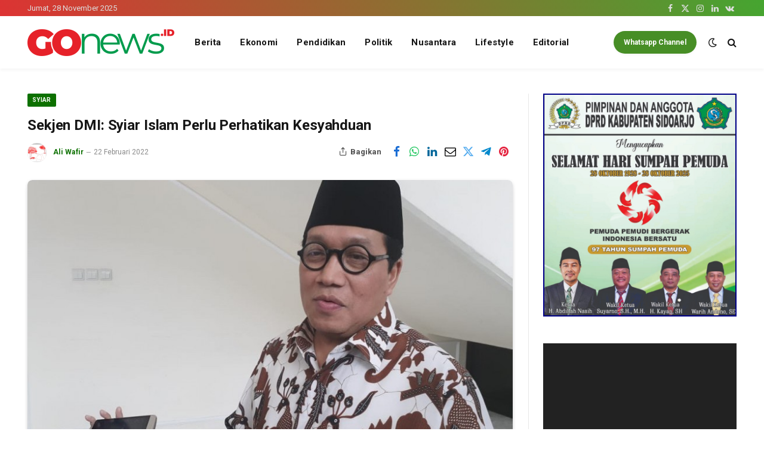

--- FILE ---
content_type: text/html; charset=UTF-8
request_url: https://www.gonews.id/sekjen-dmi-syiar-islam-perlu-perhatikan-kesyahduan/
body_size: 27901
content:

<!DOCTYPE html>
<html lang="id" class="s-light site-s-light">

<head>

	<meta charset="UTF-8" />
	<meta name="viewport" content="width=device-width, initial-scale=1" />
	<meta name='robots' content='index, follow, max-image-preview:large, max-snippet:-1, max-video-preview:-1' />
	<style>img:is([sizes="auto" i], [sizes^="auto," i]) { contain-intrinsic-size: 3000px 1500px }</style>
	
	<!-- This site is optimized with the Yoast SEO plugin v26.3 - https://yoast.com/wordpress/plugins/seo/ -->
	<title>Sekjen DMI: Syiar Islam Perlu Perhatikan Kesyahduan</title><link rel="preload" as="image" imagesrcset="https://www.gonews.id/wp-content/uploads/2021/10/AFP-Sebut-Azan-Kebisingan-DMI-Itu-Judul-Provokatif.jpg 830w, https://www.gonews.id/wp-content/uploads/2021/10/AFP-Sebut-Azan-Kebisingan-DMI-Itu-Judul-Provokatif-768x514.jpg 768w, https://www.gonews.id/wp-content/uploads/2021/10/AFP-Sebut-Azan-Kebisingan-DMI-Itu-Judul-Provokatif-750x502.jpg 750w" imagesizes="(max-width: 780px) 100vw, 780px" /><link rel="preload" as="font" href="https://www.gonews.id/wp-content/themes/smart-mag/css/icons/fonts/ts-icons.woff2?v3.2" type="font/woff2" crossorigin="anonymous" />
	<link rel="canonical" href="https://www.gonews.id/sekjen-dmi-syiar-islam-perlu-perhatikan-kesyahduan/" />
	<meta property="og:locale" content="id_ID" />
	<meta property="og:type" content="article" />
	<meta property="og:title" content="Sekjen DMI: Syiar Islam Perlu Perhatikan Kesyahduan" />
	<meta property="og:description" content="Masyarakat perlu melihat aturan penggunaan pengeras suara masjid dari segi kesehatan. GOnews.id Lifestyle, JAKARTA &#8212; Sekretaris Jenderal (Sekjen) Dewan Masjid Indonesia (DMI) Imam Addaruqutni mengatakan dalam menyiarkan ajaran Islam takmir masjid harus tetap memperhatikan kesyahduan. Hal ini disampaikan Imam ketika menjadi narasumber Obrolan Seputar Soal Islam (Obsesi) yang diselenggarakan Bimas Islam Kemenag secara daring pada Selasa" />
	<meta property="og:url" content="https://www.gonews.id/sekjen-dmi-syiar-islam-perlu-perhatikan-kesyahduan/" />
	<meta property="og:site_name" content="GOnews.id" />
	<meta property="article:published_time" content="2022-02-22T08:29:36+00:00" />
	<meta property="article:modified_time" content="2022-02-22T08:44:38+00:00" />
	<meta property="og:image" content="https://www.gonews.id/wp-content/uploads/2021/10/AFP-Sebut-Azan-Kebisingan-DMI-Itu-Judul-Provokatif.jpg" />
	<meta property="og:image:width" content="830" />
	<meta property="og:image:height" content="556" />
	<meta property="og:image:type" content="image/jpeg" />
	<meta name="author" content="Ali Wafir" />
	<meta name="twitter:card" content="summary_large_image" />
	<meta name="twitter:label1" content="Ditulis oleh" />
	<meta name="twitter:data1" content="Ali Wafir" />
	<meta name="twitter:label2" content="Estimasi waktu membaca" />
	<meta name="twitter:data2" content="1 menit" />
	<script type="application/ld+json" class="yoast-schema-graph">{"@context":"https://schema.org","@graph":[{"@type":"Article","@id":"https://www.gonews.id/sekjen-dmi-syiar-islam-perlu-perhatikan-kesyahduan/#article","isPartOf":{"@id":"https://www.gonews.id/sekjen-dmi-syiar-islam-perlu-perhatikan-kesyahduan/"},"author":{"name":"Ali Wafir","@id":"https://www.gonews.id/#/schema/person/f4b9e6d52e97b56efe3f922abd3cc26c"},"headline":"Sekjen DMI: Syiar Islam Perlu Perhatikan Kesyahduan","datePublished":"2022-02-22T08:29:36+00:00","dateModified":"2022-02-22T08:44:38+00:00","mainEntityOfPage":{"@id":"https://www.gonews.id/sekjen-dmi-syiar-islam-perlu-perhatikan-kesyahduan/"},"wordCount":263,"commentCount":0,"publisher":{"@id":"https://www.gonews.id/#organization"},"image":{"@id":"https://www.gonews.id/sekjen-dmi-syiar-islam-perlu-perhatikan-kesyahduan/#primaryimage"},"thumbnailUrl":"https://www.gonews.id/wp-content/uploads/2021/10/AFP-Sebut-Azan-Kebisingan-DMI-Itu-Judul-Provokatif.jpg","keywords":["Gaya hidup","Kabar Islami"],"articleSection":["Syiar"],"inLanguage":"id"},{"@type":"WebPage","@id":"https://www.gonews.id/sekjen-dmi-syiar-islam-perlu-perhatikan-kesyahduan/","url":"https://www.gonews.id/sekjen-dmi-syiar-islam-perlu-perhatikan-kesyahduan/","name":"Sekjen DMI: Syiar Islam Perlu Perhatikan Kesyahduan","isPartOf":{"@id":"https://www.gonews.id/#website"},"primaryImageOfPage":{"@id":"https://www.gonews.id/sekjen-dmi-syiar-islam-perlu-perhatikan-kesyahduan/#primaryimage"},"image":{"@id":"https://www.gonews.id/sekjen-dmi-syiar-islam-perlu-perhatikan-kesyahduan/#primaryimage"},"thumbnailUrl":"https://www.gonews.id/wp-content/uploads/2021/10/AFP-Sebut-Azan-Kebisingan-DMI-Itu-Judul-Provokatif.jpg","datePublished":"2022-02-22T08:29:36+00:00","dateModified":"2022-02-22T08:44:38+00:00","breadcrumb":{"@id":"https://www.gonews.id/sekjen-dmi-syiar-islam-perlu-perhatikan-kesyahduan/#breadcrumb"},"inLanguage":"id","potentialAction":[{"@type":"ReadAction","target":["https://www.gonews.id/sekjen-dmi-syiar-islam-perlu-perhatikan-kesyahduan/"]}]},{"@type":"ImageObject","inLanguage":"id","@id":"https://www.gonews.id/sekjen-dmi-syiar-islam-perlu-perhatikan-kesyahduan/#primaryimage","url":"https://www.gonews.id/wp-content/uploads/2021/10/AFP-Sebut-Azan-Kebisingan-DMI-Itu-Judul-Provokatif.jpg","contentUrl":"https://www.gonews.id/wp-content/uploads/2021/10/AFP-Sebut-Azan-Kebisingan-DMI-Itu-Judul-Provokatif.jpg","width":830,"height":556,"caption":"Sekretaris Jenderal Dewan Masjid Indonesia Imam Addaruqutni usai menemui Wapres Maruf Amin."},{"@type":"BreadcrumbList","@id":"https://www.gonews.id/sekjen-dmi-syiar-islam-perlu-perhatikan-kesyahduan/#breadcrumb","itemListElement":[{"@type":"ListItem","position":1,"name":"Beranda","item":"https://www.gonews.id/"},{"@type":"ListItem","position":2,"name":"Sekjen DMI: Syiar Islam Perlu Perhatikan Kesyahduan"}]},{"@type":"WebSite","@id":"https://www.gonews.id/#website","url":"https://www.gonews.id/","name":"GOnews.id","description":"kabar terbaik","publisher":{"@id":"https://www.gonews.id/#organization"},"potentialAction":[{"@type":"SearchAction","target":{"@type":"EntryPoint","urlTemplate":"https://www.gonews.id/?s={search_term_string}"},"query-input":{"@type":"PropertyValueSpecification","valueRequired":true,"valueName":"search_term_string"}}],"inLanguage":"id"},{"@type":"Organization","@id":"https://www.gonews.id/#organization","name":"GOnews.id","url":"https://www.gonews.id/","logo":{"@type":"ImageObject","inLanguage":"id","@id":"https://www.gonews.id/#/schema/logo/image/","url":"https://www.gonews.id/wp-content/uploads/2020/07/logo.png","contentUrl":"https://www.gonews.id/wp-content/uploads/2020/07/logo.png","width":308,"height":56,"caption":"GOnews.id"},"image":{"@id":"https://www.gonews.id/#/schema/logo/image/"}},{"@type":"Person","@id":"https://www.gonews.id/#/schema/person/f4b9e6d52e97b56efe3f922abd3cc26c","name":"Ali Wafir","image":{"@type":"ImageObject","inLanguage":"id","@id":"https://www.gonews.id/#/schema/person/image/","url":"https://secure.gravatar.com/avatar/419c9584c367738207715b6d85b44cb841298c1f7921f91589d9a77e83feefcc?s=96&d=mm&r=g","contentUrl":"https://secure.gravatar.com/avatar/419c9584c367738207715b6d85b44cb841298c1f7921f91589d9a77e83feefcc?s=96&d=mm&r=g","caption":"Ali Wafir"},"url":"https://www.gonews.id/author/afi-imza28/"}]}</script>
	<!-- / Yoast SEO plugin. -->


<link rel='dns-prefetch' href='//www.googletagmanager.com' />
<link rel='dns-prefetch' href='//fonts.googleapis.com' />
<link rel="alternate" type="application/rss+xml" title="GOnews.id &raquo; Feed" href="https://www.gonews.id/feed/" />
<script type="text/javascript">
/* <![CDATA[ */
window._wpemojiSettings = {"baseUrl":"https:\/\/s.w.org\/images\/core\/emoji\/16.0.1\/72x72\/","ext":".png","svgUrl":"https:\/\/s.w.org\/images\/core\/emoji\/16.0.1\/svg\/","svgExt":".svg","source":{"concatemoji":"https:\/\/www.gonews.id\/wp-includes\/js\/wp-emoji-release.min.js?ver=6.8.3"}};
/*! This file is auto-generated */
!function(s,n){var o,i,e;function c(e){try{var t={supportTests:e,timestamp:(new Date).valueOf()};sessionStorage.setItem(o,JSON.stringify(t))}catch(e){}}function p(e,t,n){e.clearRect(0,0,e.canvas.width,e.canvas.height),e.fillText(t,0,0);var t=new Uint32Array(e.getImageData(0,0,e.canvas.width,e.canvas.height).data),a=(e.clearRect(0,0,e.canvas.width,e.canvas.height),e.fillText(n,0,0),new Uint32Array(e.getImageData(0,0,e.canvas.width,e.canvas.height).data));return t.every(function(e,t){return e===a[t]})}function u(e,t){e.clearRect(0,0,e.canvas.width,e.canvas.height),e.fillText(t,0,0);for(var n=e.getImageData(16,16,1,1),a=0;a<n.data.length;a++)if(0!==n.data[a])return!1;return!0}function f(e,t,n,a){switch(t){case"flag":return n(e,"\ud83c\udff3\ufe0f\u200d\u26a7\ufe0f","\ud83c\udff3\ufe0f\u200b\u26a7\ufe0f")?!1:!n(e,"\ud83c\udde8\ud83c\uddf6","\ud83c\udde8\u200b\ud83c\uddf6")&&!n(e,"\ud83c\udff4\udb40\udc67\udb40\udc62\udb40\udc65\udb40\udc6e\udb40\udc67\udb40\udc7f","\ud83c\udff4\u200b\udb40\udc67\u200b\udb40\udc62\u200b\udb40\udc65\u200b\udb40\udc6e\u200b\udb40\udc67\u200b\udb40\udc7f");case"emoji":return!a(e,"\ud83e\udedf")}return!1}function g(e,t,n,a){var r="undefined"!=typeof WorkerGlobalScope&&self instanceof WorkerGlobalScope?new OffscreenCanvas(300,150):s.createElement("canvas"),o=r.getContext("2d",{willReadFrequently:!0}),i=(o.textBaseline="top",o.font="600 32px Arial",{});return e.forEach(function(e){i[e]=t(o,e,n,a)}),i}function t(e){var t=s.createElement("script");t.src=e,t.defer=!0,s.head.appendChild(t)}"undefined"!=typeof Promise&&(o="wpEmojiSettingsSupports",i=["flag","emoji"],n.supports={everything:!0,everythingExceptFlag:!0},e=new Promise(function(e){s.addEventListener("DOMContentLoaded",e,{once:!0})}),new Promise(function(t){var n=function(){try{var e=JSON.parse(sessionStorage.getItem(o));if("object"==typeof e&&"number"==typeof e.timestamp&&(new Date).valueOf()<e.timestamp+604800&&"object"==typeof e.supportTests)return e.supportTests}catch(e){}return null}();if(!n){if("undefined"!=typeof Worker&&"undefined"!=typeof OffscreenCanvas&&"undefined"!=typeof URL&&URL.createObjectURL&&"undefined"!=typeof Blob)try{var e="postMessage("+g.toString()+"("+[JSON.stringify(i),f.toString(),p.toString(),u.toString()].join(",")+"));",a=new Blob([e],{type:"text/javascript"}),r=new Worker(URL.createObjectURL(a),{name:"wpTestEmojiSupports"});return void(r.onmessage=function(e){c(n=e.data),r.terminate(),t(n)})}catch(e){}c(n=g(i,f,p,u))}t(n)}).then(function(e){for(var t in e)n.supports[t]=e[t],n.supports.everything=n.supports.everything&&n.supports[t],"flag"!==t&&(n.supports.everythingExceptFlag=n.supports.everythingExceptFlag&&n.supports[t]);n.supports.everythingExceptFlag=n.supports.everythingExceptFlag&&!n.supports.flag,n.DOMReady=!1,n.readyCallback=function(){n.DOMReady=!0}}).then(function(){return e}).then(function(){var e;n.supports.everything||(n.readyCallback(),(e=n.source||{}).concatemoji?t(e.concatemoji):e.wpemoji&&e.twemoji&&(t(e.twemoji),t(e.wpemoji)))}))}((window,document),window._wpemojiSettings);
/* ]]> */
</script>
<!-- www.gonews.id is managing ads with Advanced Ads 2.0.13 – https://wpadvancedads.com/ --><script id="gonew-ready">
			window.advanced_ads_ready=function(e,a){a=a||"complete";var d=function(e){return"interactive"===a?"loading"!==e:"complete"===e};d(document.readyState)?e():document.addEventListener("readystatechange",(function(a){d(a.target.readyState)&&e()}),{once:"interactive"===a})},window.advanced_ads_ready_queue=window.advanced_ads_ready_queue||[];		</script>
		
<style id='wp-emoji-styles-inline-css' type='text/css'>

	img.wp-smiley, img.emoji {
		display: inline !important;
		border: none !important;
		box-shadow: none !important;
		height: 1em !important;
		width: 1em !important;
		margin: 0 0.07em !important;
		vertical-align: -0.1em !important;
		background: none !important;
		padding: 0 !important;
	}
</style>
<link rel='stylesheet' id='wp-block-library-css' href='https://www.gonews.id/wp-includes/css/dist/block-library/style.min.css?ver=6.8.3' type='text/css' media='all' />
<style id='classic-theme-styles-inline-css' type='text/css'>
/*! This file is auto-generated */
.wp-block-button__link{color:#fff;background-color:#32373c;border-radius:9999px;box-shadow:none;text-decoration:none;padding:calc(.667em + 2px) calc(1.333em + 2px);font-size:1.125em}.wp-block-file__button{background:#32373c;color:#fff;text-decoration:none}
</style>
<style id='global-styles-inline-css' type='text/css'>
:root{--wp--preset--aspect-ratio--square: 1;--wp--preset--aspect-ratio--4-3: 4/3;--wp--preset--aspect-ratio--3-4: 3/4;--wp--preset--aspect-ratio--3-2: 3/2;--wp--preset--aspect-ratio--2-3: 2/3;--wp--preset--aspect-ratio--16-9: 16/9;--wp--preset--aspect-ratio--9-16: 9/16;--wp--preset--color--black: #000000;--wp--preset--color--cyan-bluish-gray: #abb8c3;--wp--preset--color--white: #ffffff;--wp--preset--color--pale-pink: #f78da7;--wp--preset--color--vivid-red: #cf2e2e;--wp--preset--color--luminous-vivid-orange: #ff6900;--wp--preset--color--luminous-vivid-amber: #fcb900;--wp--preset--color--light-green-cyan: #7bdcb5;--wp--preset--color--vivid-green-cyan: #00d084;--wp--preset--color--pale-cyan-blue: #8ed1fc;--wp--preset--color--vivid-cyan-blue: #0693e3;--wp--preset--color--vivid-purple: #9b51e0;--wp--preset--gradient--vivid-cyan-blue-to-vivid-purple: linear-gradient(135deg,rgba(6,147,227,1) 0%,rgb(155,81,224) 100%);--wp--preset--gradient--light-green-cyan-to-vivid-green-cyan: linear-gradient(135deg,rgb(122,220,180) 0%,rgb(0,208,130) 100%);--wp--preset--gradient--luminous-vivid-amber-to-luminous-vivid-orange: linear-gradient(135deg,rgba(252,185,0,1) 0%,rgba(255,105,0,1) 100%);--wp--preset--gradient--luminous-vivid-orange-to-vivid-red: linear-gradient(135deg,rgba(255,105,0,1) 0%,rgb(207,46,46) 100%);--wp--preset--gradient--very-light-gray-to-cyan-bluish-gray: linear-gradient(135deg,rgb(238,238,238) 0%,rgb(169,184,195) 100%);--wp--preset--gradient--cool-to-warm-spectrum: linear-gradient(135deg,rgb(74,234,220) 0%,rgb(151,120,209) 20%,rgb(207,42,186) 40%,rgb(238,44,130) 60%,rgb(251,105,98) 80%,rgb(254,248,76) 100%);--wp--preset--gradient--blush-light-purple: linear-gradient(135deg,rgb(255,206,236) 0%,rgb(152,150,240) 100%);--wp--preset--gradient--blush-bordeaux: linear-gradient(135deg,rgb(254,205,165) 0%,rgb(254,45,45) 50%,rgb(107,0,62) 100%);--wp--preset--gradient--luminous-dusk: linear-gradient(135deg,rgb(255,203,112) 0%,rgb(199,81,192) 50%,rgb(65,88,208) 100%);--wp--preset--gradient--pale-ocean: linear-gradient(135deg,rgb(255,245,203) 0%,rgb(182,227,212) 50%,rgb(51,167,181) 100%);--wp--preset--gradient--electric-grass: linear-gradient(135deg,rgb(202,248,128) 0%,rgb(113,206,126) 100%);--wp--preset--gradient--midnight: linear-gradient(135deg,rgb(2,3,129) 0%,rgb(40,116,252) 100%);--wp--preset--font-size--small: 13px;--wp--preset--font-size--medium: 20px;--wp--preset--font-size--large: 36px;--wp--preset--font-size--x-large: 42px;--wp--preset--spacing--20: 0.44rem;--wp--preset--spacing--30: 0.67rem;--wp--preset--spacing--40: 1rem;--wp--preset--spacing--50: 1.5rem;--wp--preset--spacing--60: 2.25rem;--wp--preset--spacing--70: 3.38rem;--wp--preset--spacing--80: 5.06rem;--wp--preset--shadow--natural: 6px 6px 9px rgba(0, 0, 0, 0.2);--wp--preset--shadow--deep: 12px 12px 50px rgba(0, 0, 0, 0.4);--wp--preset--shadow--sharp: 6px 6px 0px rgba(0, 0, 0, 0.2);--wp--preset--shadow--outlined: 6px 6px 0px -3px rgba(255, 255, 255, 1), 6px 6px rgba(0, 0, 0, 1);--wp--preset--shadow--crisp: 6px 6px 0px rgba(0, 0, 0, 1);}:where(.is-layout-flex){gap: 0.5em;}:where(.is-layout-grid){gap: 0.5em;}body .is-layout-flex{display: flex;}.is-layout-flex{flex-wrap: wrap;align-items: center;}.is-layout-flex > :is(*, div){margin: 0;}body .is-layout-grid{display: grid;}.is-layout-grid > :is(*, div){margin: 0;}:where(.wp-block-columns.is-layout-flex){gap: 2em;}:where(.wp-block-columns.is-layout-grid){gap: 2em;}:where(.wp-block-post-template.is-layout-flex){gap: 1.25em;}:where(.wp-block-post-template.is-layout-grid){gap: 1.25em;}.has-black-color{color: var(--wp--preset--color--black) !important;}.has-cyan-bluish-gray-color{color: var(--wp--preset--color--cyan-bluish-gray) !important;}.has-white-color{color: var(--wp--preset--color--white) !important;}.has-pale-pink-color{color: var(--wp--preset--color--pale-pink) !important;}.has-vivid-red-color{color: var(--wp--preset--color--vivid-red) !important;}.has-luminous-vivid-orange-color{color: var(--wp--preset--color--luminous-vivid-orange) !important;}.has-luminous-vivid-amber-color{color: var(--wp--preset--color--luminous-vivid-amber) !important;}.has-light-green-cyan-color{color: var(--wp--preset--color--light-green-cyan) !important;}.has-vivid-green-cyan-color{color: var(--wp--preset--color--vivid-green-cyan) !important;}.has-pale-cyan-blue-color{color: var(--wp--preset--color--pale-cyan-blue) !important;}.has-vivid-cyan-blue-color{color: var(--wp--preset--color--vivid-cyan-blue) !important;}.has-vivid-purple-color{color: var(--wp--preset--color--vivid-purple) !important;}.has-black-background-color{background-color: var(--wp--preset--color--black) !important;}.has-cyan-bluish-gray-background-color{background-color: var(--wp--preset--color--cyan-bluish-gray) !important;}.has-white-background-color{background-color: var(--wp--preset--color--white) !important;}.has-pale-pink-background-color{background-color: var(--wp--preset--color--pale-pink) !important;}.has-vivid-red-background-color{background-color: var(--wp--preset--color--vivid-red) !important;}.has-luminous-vivid-orange-background-color{background-color: var(--wp--preset--color--luminous-vivid-orange) !important;}.has-luminous-vivid-amber-background-color{background-color: var(--wp--preset--color--luminous-vivid-amber) !important;}.has-light-green-cyan-background-color{background-color: var(--wp--preset--color--light-green-cyan) !important;}.has-vivid-green-cyan-background-color{background-color: var(--wp--preset--color--vivid-green-cyan) !important;}.has-pale-cyan-blue-background-color{background-color: var(--wp--preset--color--pale-cyan-blue) !important;}.has-vivid-cyan-blue-background-color{background-color: var(--wp--preset--color--vivid-cyan-blue) !important;}.has-vivid-purple-background-color{background-color: var(--wp--preset--color--vivid-purple) !important;}.has-black-border-color{border-color: var(--wp--preset--color--black) !important;}.has-cyan-bluish-gray-border-color{border-color: var(--wp--preset--color--cyan-bluish-gray) !important;}.has-white-border-color{border-color: var(--wp--preset--color--white) !important;}.has-pale-pink-border-color{border-color: var(--wp--preset--color--pale-pink) !important;}.has-vivid-red-border-color{border-color: var(--wp--preset--color--vivid-red) !important;}.has-luminous-vivid-orange-border-color{border-color: var(--wp--preset--color--luminous-vivid-orange) !important;}.has-luminous-vivid-amber-border-color{border-color: var(--wp--preset--color--luminous-vivid-amber) !important;}.has-light-green-cyan-border-color{border-color: var(--wp--preset--color--light-green-cyan) !important;}.has-vivid-green-cyan-border-color{border-color: var(--wp--preset--color--vivid-green-cyan) !important;}.has-pale-cyan-blue-border-color{border-color: var(--wp--preset--color--pale-cyan-blue) !important;}.has-vivid-cyan-blue-border-color{border-color: var(--wp--preset--color--vivid-cyan-blue) !important;}.has-vivid-purple-border-color{border-color: var(--wp--preset--color--vivid-purple) !important;}.has-vivid-cyan-blue-to-vivid-purple-gradient-background{background: var(--wp--preset--gradient--vivid-cyan-blue-to-vivid-purple) !important;}.has-light-green-cyan-to-vivid-green-cyan-gradient-background{background: var(--wp--preset--gradient--light-green-cyan-to-vivid-green-cyan) !important;}.has-luminous-vivid-amber-to-luminous-vivid-orange-gradient-background{background: var(--wp--preset--gradient--luminous-vivid-amber-to-luminous-vivid-orange) !important;}.has-luminous-vivid-orange-to-vivid-red-gradient-background{background: var(--wp--preset--gradient--luminous-vivid-orange-to-vivid-red) !important;}.has-very-light-gray-to-cyan-bluish-gray-gradient-background{background: var(--wp--preset--gradient--very-light-gray-to-cyan-bluish-gray) !important;}.has-cool-to-warm-spectrum-gradient-background{background: var(--wp--preset--gradient--cool-to-warm-spectrum) !important;}.has-blush-light-purple-gradient-background{background: var(--wp--preset--gradient--blush-light-purple) !important;}.has-blush-bordeaux-gradient-background{background: var(--wp--preset--gradient--blush-bordeaux) !important;}.has-luminous-dusk-gradient-background{background: var(--wp--preset--gradient--luminous-dusk) !important;}.has-pale-ocean-gradient-background{background: var(--wp--preset--gradient--pale-ocean) !important;}.has-electric-grass-gradient-background{background: var(--wp--preset--gradient--electric-grass) !important;}.has-midnight-gradient-background{background: var(--wp--preset--gradient--midnight) !important;}.has-small-font-size{font-size: var(--wp--preset--font-size--small) !important;}.has-medium-font-size{font-size: var(--wp--preset--font-size--medium) !important;}.has-large-font-size{font-size: var(--wp--preset--font-size--large) !important;}.has-x-large-font-size{font-size: var(--wp--preset--font-size--x-large) !important;}
:where(.wp-block-post-template.is-layout-flex){gap: 1.25em;}:where(.wp-block-post-template.is-layout-grid){gap: 1.25em;}
:where(.wp-block-columns.is-layout-flex){gap: 2em;}:where(.wp-block-columns.is-layout-grid){gap: 2em;}
:root :where(.wp-block-pullquote){font-size: 1.5em;line-height: 1.6;}
</style>
<link rel='stylesheet' id='if-menu-site-css-css' href='https://www.gonews.id/wp-content/plugins/if-menu/assets/if-menu-site.css?ver=6.8.3' type='text/css' media='all' />
<link rel='stylesheet' id='smartmag-core-css' href='https://www.gonews.id/wp-content/themes/smart-mag/style.css?ver=10.3.2' type='text/css' media='all' />
<link rel='stylesheet' id='smartmag-fonts-css' href='https://fonts.googleapis.com/css?family=Roboto%3A400%2C400i%2C500%2C700&#038;display=swap' type='text/css' media='all' />
<link rel='stylesheet' id='smartmag-magnific-popup-css' href='https://www.gonews.id/wp-content/themes/smart-mag/css/lightbox.css?ver=10.3.2' type='text/css' media='all' />
<link rel='stylesheet' id='smartmag-icons-css' href='https://www.gonews.id/wp-content/themes/smart-mag/css/icons/icons.css?ver=10.3.2' type='text/css' media='all' />
<link rel='stylesheet' id='smartmag-skin-css' href='https://www.gonews.id/wp-content/themes/smart-mag/css/skin-thezine.css?ver=10.3.2' type='text/css' media='all' />
<style id='smartmag-skin-inline-css' type='text/css'>
:root { --c-main: #0d7000;
--c-main-rgb: 13,112,0;
--main-width: 1188px; }
.smart-head-main { --c-shadow: rgba(10,10,10,0.04); }
.smart-head-main .smart-head-top { --head-h: 27px; background: linear-gradient(68deg, #dd3333 0%, #45a530 100%); }
.smart-head-main .smart-head-mid { --head-h: 88px; }
.s-dark .smart-head-main .smart-head-mid,
.smart-head-main .s-dark.smart-head-mid { background-color: #181818; }
.smart-head-main .smart-head-bot { --head-h: 0px; border-bottom-width: 3px; border-bottom-color: var(--c-main); }
.smart-head-main .smart-head-sticky { max-height: 68px; --head-h: 68px; }
.navigation-main .menu > li > a { letter-spacing: 0.02em; }
.navigation-main { --nav-items-space: 16px; }
.nav-hov-b .menu > li > a:before { border-width: 0px; }
.smart-head-mobile .smart-head-top { --head-h: 0px; background-color: #ffffff; }
.smart-head-mobile .smart-head-bot { --head-h: 40px; border-top-width: 0px; border-bottom-width: 0px; }
.smart-head-main .offcanvas-toggle { transform: scale(0.69); }
.smart-head .ts-button1 { font-size: 12px; font-weight: bold; text-transform: initial; letter-spacing: 0em; background-color: #478e26; }
.s-dark .smart-head .ts-button1,
.smart-head .s-dark .ts-button1 { background-color: #18bf1b; }
.smart-head .ts-button1 { border-radius: 33px; }
.smart-head .ts-button3 { font-family: "arial", system-ui, -apple-system, "Segoe UI", Arial, sans-serif; font-weight: bold; font-style: normal; text-transform: initial; border-radius: 40px; }
.post-meta .meta-item, .post-meta .text-in { font-style: normal; text-transform: initial; }
.post-meta .post-author > a { text-transform: initial; }
.loop-grid .ratio-is-custom { padding-bottom: calc(100% / 1.68); }
.loop-list .ratio-is-custom { padding-bottom: calc(100% / 1.575); }
.list-post { --list-p-media-width: 44%; --list-p-media-max-width: 85%; }
.list-post .media:not(i) { --list-p-media-max-width: 44%; }
.loop-small .media:not(i) { max-width: 104px; }
.single-featured .featured, .the-post-header .featured { border-radius: 8px; --media-radius: 8px; overflow: hidden; }
.post-share-float .service { border-radius: 8px; }
.post-share-b:not(.is-not-global) { --service-b-radius: 8px; }
.s-head-modern-a .post-title { font-size: 24px; }
@media (max-width: 767px) { .smart-head .ts-button3 { height: 31px; line-height: 31px; }
.post-share-b .share-text { display: none; } }


</style>
<link rel='stylesheet' id='smart-mag-child-css' href='https://www.gonews.id/wp-content/themes/smart-mag-child/style.css?ver=1.0' type='text/css' media='all' />
<link rel='stylesheet' id='smartmag-gfonts-custom-css' href='https://fonts.googleapis.com/css?family=arial%3Abold&#038;display=swap' type='text/css' media='all' />
<script type="text/javascript" id="smartmag-lazy-inline-js-after">
/* <![CDATA[ */
/**
 * @copyright ThemeSphere
 * @preserve
 */
var BunyadLazy={};BunyadLazy.load=function(){function a(e,n){var t={};e.dataset.bgset&&e.dataset.sizes?(t.sizes=e.dataset.sizes,t.srcset=e.dataset.bgset):t.src=e.dataset.bgsrc,function(t){var a=t.dataset.ratio;if(0<a){const e=t.parentElement;if(e.classList.contains("media-ratio")){const n=e.style;n.getPropertyValue("--a-ratio")||(n.paddingBottom=100/a+"%")}}}(e);var a,o=document.createElement("img");for(a in o.onload=function(){var t="url('"+(o.currentSrc||o.src)+"')",a=e.style;a.backgroundImage!==t&&requestAnimationFrame(()=>{a.backgroundImage=t,n&&n()}),o.onload=null,o.onerror=null,o=null},o.onerror=o.onload,t)o.setAttribute(a,t[a]);o&&o.complete&&0<o.naturalWidth&&o.onload&&o.onload()}function e(t){t.dataset.loaded||a(t,()=>{document.dispatchEvent(new Event("lazyloaded")),t.dataset.loaded=1})}function n(t){"complete"===document.readyState?t():window.addEventListener("load",t)}return{initEarly:function(){var t,a=()=>{document.querySelectorAll(".img.bg-cover:not(.lazyload)").forEach(e)};"complete"!==document.readyState?(t=setInterval(a,150),n(()=>{a(),clearInterval(t)})):a()},callOnLoad:n,initBgImages:function(t){t&&n(()=>{document.querySelectorAll(".img.bg-cover").forEach(e)})},bgLoad:a}}(),BunyadLazy.load.initEarly();
/* ]]> */
</script>
<script type="text/javascript" src="https://www.gonews.id/wp-content/plugins/sphere-post-views/assets/js/post-views.js?ver=1.0.1" id="sphere-post-views-js"></script>
<script type="text/javascript" id="sphere-post-views-js-after">
/* <![CDATA[ */
var Sphere_PostViews = {"ajaxUrl":"https:\/\/www.gonews.id\/wp-admin\/admin-ajax.php?sphere_post_views=1","sampling":0,"samplingRate":10,"repeatCountDelay":0,"postID":28451,"token":"14a77930c5"}
/* ]]> */
</script>
<script type="text/javascript" src="https://www.gonews.id/wp-includes/js/jquery/jquery.min.js?ver=3.7.1" id="jquery-core-js"></script>
<script type="text/javascript" src="https://www.gonews.id/wp-includes/js/jquery/jquery-migrate.min.js?ver=3.4.1" id="jquery-migrate-js"></script>
<script type="text/javascript" id="advanced-ads-advanced-js-js-extra">
/* <![CDATA[ */
var advads_options = {"blog_id":"1","privacy":{"enabled":false,"state":"not_needed"}};
/* ]]> */
</script>
<script type="text/javascript" src="https://www.gonews.id/wp-content/plugins/advanced-ads/public/assets/js/advanced.min.js?ver=2.0.13" id="advanced-ads-advanced-js-js"></script>

<!-- Potongan tag Google (gtag.js) ditambahkan oleh Site Kit -->
<!-- Snippet Google Analytics telah ditambahkan oleh Site Kit -->
<script type="text/javascript" src="https://www.googletagmanager.com/gtag/js?id=GT-TQT83PV" id="google_gtagjs-js" async></script>
<script type="text/javascript" id="google_gtagjs-js-after">
/* <![CDATA[ */
window.dataLayer = window.dataLayer || [];function gtag(){dataLayer.push(arguments);}
gtag("set","linker",{"domains":["www.gonews.id"]});
gtag("js", new Date());
gtag("set", "developer_id.dZTNiMT", true);
gtag("config", "GT-TQT83PV", {"googlesitekit_post_type":"post","googlesitekit_post_date":"20220222","googlesitekit_post_categories":"Syiar"});
/* ]]> */
</script>
<link rel="https://api.w.org/" href="https://www.gonews.id/wp-json/" /><link rel="alternate" title="JSON" type="application/json" href="https://www.gonews.id/wp-json/wp/v2/posts/28451" /><link rel="EditURI" type="application/rsd+xml" title="RSD" href="https://www.gonews.id/xmlrpc.php?rsd" />
<meta name="generator" content="WordPress 6.8.3" />
<link rel='shortlink' href='https://www.gonews.id/?p=28451' />
<link rel="alternate" title="oEmbed (JSON)" type="application/json+oembed" href="https://www.gonews.id/wp-json/oembed/1.0/embed?url=https%3A%2F%2Fwww.gonews.id%2Fsekjen-dmi-syiar-islam-perlu-perhatikan-kesyahduan%2F" />
<link rel="alternate" title="oEmbed (XML)" type="text/xml+oembed" href="https://www.gonews.id/wp-json/oembed/1.0/embed?url=https%3A%2F%2Fwww.gonews.id%2Fsekjen-dmi-syiar-islam-perlu-perhatikan-kesyahduan%2F&#038;format=xml" />
<meta name="generator" content="Site Kit by Google 1.166.0" /><script type="text/javascript">
		var advadsCfpQueue = [];
		var advadsCfpAd = function( adID ){
			if ( 'undefined' == typeof advadsProCfp ) { advadsCfpQueue.push( adID ) } else { advadsProCfp.addElement( adID ) }
		};
		</script>
		
		<script>
		var BunyadSchemeKey = 'bunyad-scheme';
		(() => {
			const d = document.documentElement;
			const c = d.classList;
			var scheme = localStorage.getItem(BunyadSchemeKey);
			
			if (scheme) {
				d.dataset.origClass = c;
				scheme === 'dark' ? c.remove('s-light', 'site-s-light') : c.remove('s-dark', 'site-s-dark');
				c.add('site-s-' + scheme, 's-' + scheme);
			}
		})();
		</script>
		<meta name="generator" content="Elementor 3.32.5; features: additional_custom_breakpoints; settings: css_print_method-external, google_font-enabled, font_display-auto">
			<style>
				.e-con.e-parent:nth-of-type(n+4):not(.e-lazyloaded):not(.e-no-lazyload),
				.e-con.e-parent:nth-of-type(n+4):not(.e-lazyloaded):not(.e-no-lazyload) * {
					background-image: none !important;
				}
				@media screen and (max-height: 1024px) {
					.e-con.e-parent:nth-of-type(n+3):not(.e-lazyloaded):not(.e-no-lazyload),
					.e-con.e-parent:nth-of-type(n+3):not(.e-lazyloaded):not(.e-no-lazyload) * {
						background-image: none !important;
					}
				}
				@media screen and (max-height: 640px) {
					.e-con.e-parent:nth-of-type(n+2):not(.e-lazyloaded):not(.e-no-lazyload),
					.e-con.e-parent:nth-of-type(n+2):not(.e-lazyloaded):not(.e-no-lazyload) * {
						background-image: none !important;
					}
				}
			</style>
			<link rel="icon" href="https://www.gonews.id/wp-content/uploads/2020/07/favicon-1-75x75.png" sizes="32x32" />
<link rel="icon" href="https://www.gonews.id/wp-content/uploads/2020/07/favicon-1-300x300.png" sizes="192x192" />
<link rel="apple-touch-icon" href="https://www.gonews.id/wp-content/uploads/2020/07/favicon-1-300x300.png" />
<meta name="msapplication-TileImage" content="https://www.gonews.id/wp-content/uploads/2020/07/favicon-1-300x300.png" />
		<style type="text/css" id="wp-custom-css">
			.post-staff-meta{
  margin-top: 1.25rem;
  padding-top: .75rem;
  border-top: 1px solid #e5e7eb;
  display: flex;
  flex-wrap: wrap;
  gap: .5rem 1rem;
}
.post-staff-meta .bychip{
  display: inline-flex;
  align-items: baseline;
  gap: .35rem;
  font-size: .95rem;
}
.post-staff-meta .label{
  opacity: .8;
}
@media (max-width: 767px){
  .post-staff-meta{
    flex-direction: column; /* stack (Editor lalu Verifikator) */
    gap: .35rem;
  }
}
		</style>
		
	<script>
	document.querySelector('head').innerHTML += '<style class="bunyad-img-effects-css">.main-wrap .wp-post-image, .post-content img { opacity: 0; }</style>';
	</script>

</head>

<body class="wp-singular post-template-default single single-post postid-28451 single-format-standard wp-theme-smart-mag wp-child-theme-smart-mag-child right-sidebar post-layout-modern post-cat-852 has-lb has-lb-sm img-effects ts-img-hov-fade has-sb-sep layout-normal elementor-default elementor-kit-297863 aa-prefix-gonew-">



<div class="main-wrap">

	
<div class="off-canvas-backdrop"></div>
<div class="mobile-menu-container off-canvas hide-widgets-sm hide-menu-lg" id="off-canvas">

	<div class="off-canvas-head">
		<a href="#" class="close">
			<span class="visuallyhidden">Close Menu</span>
			<i class="tsi tsi-times"></i>
		</a>

		<div class="ts-logo">
			<img class="logo-mobile logo-image" src="https://www.gonews.id/wp-content/uploads/2023/09/logo-sm-gonews@2xr.png" width="493" height="90" alt="GOnews.id"/>		</div>
	</div>

	<div class="off-canvas-content">

		
			<ul id="menu-main-navigation" class="mobile-menu"><li id="menu-item-303118" class="menu-item menu-item-type-taxonomy menu-item-object-category menu-item-303118"><a href="https://www.gonews.id/c/news/">Berita</a></li>
<li id="menu-item-205" class="menu-item menu-item-type-taxonomy menu-item-object-category menu-item-205"><a href="https://www.gonews.id/c/main/ekonomi/">Ekonomi</a></li>
<li id="menu-item-303119" class="menu-item menu-item-type-taxonomy menu-item-object-category menu-item-303119"><a href="https://www.gonews.id/c/main/pendidikan/">Pendidikan</a></li>
<li id="menu-item-303120" class="menu-item menu-item-type-taxonomy menu-item-object-category menu-item-303120"><a href="https://www.gonews.id/c/main/politik/">Politik</a></li>
<li id="menu-item-209" class="menu-item menu-item-type-taxonomy menu-item-object-category menu-item-209"><a href="https://www.gonews.id/c/main/budaya/">Nusantara</a></li>
<li id="menu-item-303117" class="menu-item menu-item-type-taxonomy menu-item-object-category menu-item-303117"><a href="https://www.gonews.id/c/lifestyle/">Lifestyle</a></li>
<li id="menu-item-303114" class="menu-item menu-item-type-taxonomy menu-item-object-category menu-item-303114"><a href="https://www.gonews.id/c/note/editorial/">Editorial</a></li>
</ul>
		
		
		
		<div class="spc-social-block spc-social spc-social-b smart-head-social">
		
			
				<a href="#" class="link service s-facebook" target="_blank" rel="nofollow noopener">
					<i class="icon tsi tsi-facebook"></i>					<span class="visuallyhidden">Facebook</span>
				</a>
									
			
				<a href="#" class="link service s-instagram" target="_blank" rel="nofollow noopener">
					<i class="icon tsi tsi-instagram"></i>					<span class="visuallyhidden">Instagram</span>
				</a>
									
			
				<a href="#" class="link service s-youtube" target="_blank" rel="nofollow noopener">
					<i class="icon tsi tsi-youtube-play"></i>					<span class="visuallyhidden">YouTube</span>
				</a>
									
			
				<a href="#" class="link service s-whatsapp" target="_blank" rel="nofollow noopener">
					<i class="icon tsi tsi-whatsapp"></i>					<span class="visuallyhidden">WhatsApp</span>
				</a>
									
			
		</div>

		
	</div>

</div>
<div class="smart-head smart-head-a smart-head-main" id="smart-head" data-sticky="mid" data-sticky-type="fixed" data-sticky-full>
	
	<div class="smart-head-row smart-head-top s-dark smart-head-row-full">

		<div class="inner wrap">

							
				<div class="items items-left ">
				
<span class="h-date">
	Jumat, 28 November 2025</span>				</div>

							
				<div class="items items-center empty">
								</div>

							
				<div class="items items-right ">
				
		<div class="spc-social-block spc-social spc-social-a smart-head-social">
		
			
				<a href="#" class="link service s-facebook" target="_blank" rel="nofollow noopener">
					<i class="icon tsi tsi-facebook"></i>					<span class="visuallyhidden">Facebook</span>
				</a>
									
			
				<a href="#" class="link service s-twitter" target="_blank" rel="nofollow noopener">
					<i class="icon tsi tsi-twitter"></i>					<span class="visuallyhidden">X (Twitter)</span>
				</a>
									
			
				<a href="#" class="link service s-instagram" target="_blank" rel="nofollow noopener">
					<i class="icon tsi tsi-instagram"></i>					<span class="visuallyhidden">Instagram</span>
				</a>
									
			
				<a href="#" class="link service s-linkedin" target="_blank" rel="nofollow noopener">
					<i class="icon tsi tsi-linkedin"></i>					<span class="visuallyhidden">LinkedIn</span>
				</a>
									
			
				<a href="#" class="link service s-vk" target="_blank" rel="nofollow noopener">
					<i class="icon tsi tsi-vk"></i>					<span class="visuallyhidden">VKontakte</span>
				</a>
									
			
		</div>

						</div>

						
		</div>
	</div>

	
	<div class="smart-head-row smart-head-mid smart-head-row-3 is-light has-center-nav smart-head-row-full">

		<div class="inner wrap">

							
				<div class="items items-left ">
					<a href="https://www.gonews.id/" title="GOnews.id" rel="home" class="logo-link ts-logo logo-is-image">
		<span>
			
				
					<img src="https://www.gonews.id/wp-content/uploads/2023/09/logo-sm-gonews.png" class="logo-image" alt="GOnews.id" srcset="https://www.gonews.id/wp-content/uploads/2023/09/logo-sm-gonews.png ,https://www.gonews.id/wp-content/uploads/2023/09/logo-sm-gonews@2x.png 2x" width="246" height="45"/>
									 
					</span>
	</a>				</div>

							
				<div class="items items-center ">
					<div class="nav-wrap">
		<nav class="navigation navigation-main nav-hov-b has-search">
			<ul id="menu-main-navigation-1" class="menu"><li class="menu-item menu-item-type-taxonomy menu-item-object-category menu-cat-382 menu-item-303118"><a href="https://www.gonews.id/c/news/">Berita</a></li>
<li class="menu-item menu-item-type-taxonomy menu-item-object-category menu-cat-40 menu-item-205"><a href="https://www.gonews.id/c/main/ekonomi/">Ekonomi</a></li>
<li class="menu-item menu-item-type-taxonomy menu-item-object-category menu-cat-374 menu-item-303119"><a href="https://www.gonews.id/c/main/pendidikan/">Pendidikan</a></li>
<li class="menu-item menu-item-type-taxonomy menu-item-object-category menu-cat-41 menu-item-303120"><a href="https://www.gonews.id/c/main/politik/">Politik</a></li>
<li class="menu-item menu-item-type-taxonomy menu-item-object-category menu-cat-50 menu-item-209"><a href="https://www.gonews.id/c/main/budaya/">Nusantara</a></li>
<li class="menu-item menu-item-type-taxonomy menu-item-object-category menu-cat-44 menu-item-303117"><a href="https://www.gonews.id/c/lifestyle/">Lifestyle</a></li>
<li class="menu-item menu-item-type-taxonomy menu-item-object-category menu-cat-56 menu-item-303114"><a href="https://www.gonews.id/c/note/editorial/">Editorial</a></li>
</ul>		</nav>
	</div>
				</div>

							
				<div class="items items-right ">
				
	<a href="https://gonews.id/whatsapp" class="ts-button ts-button-a ts-button1">
		Whatsapp Channel	</a>

<div class="scheme-switcher has-icon-only">
	<a href="#" class="toggle is-icon toggle-dark" title="Switch to Dark Design - easier on eyes.">
		<i class="icon tsi tsi-moon"></i>
	</a>
	<a href="#" class="toggle is-icon toggle-light" title="Switch to Light Design.">
		<i class="icon tsi tsi-bright"></i>
	</a>
</div>

	<a href="#" class="search-icon has-icon-only is-icon" title="Search">
		<i class="tsi tsi-search"></i>
	</a>

				</div>

						
		</div>
	</div>

	</div>
<div class="smart-head smart-head-a smart-head-mobile" id="smart-head-mobile" data-sticky="mid" data-sticky-type="fixed" data-sticky-full>
	
	<div class="smart-head-row smart-head-top is-light smart-head-row-full">

		<div class="inner wrap">

							
				<div class="items items-left ">
					<div class="nav-wrap">
		<nav class="navigation navigation-scroll nav-hov-a has-search">
			<ul id="menu-main-navigation-2" class="menu"><li class="menu-item menu-item-type-taxonomy menu-item-object-category menu-cat-382 menu-item-303118"><a href="https://www.gonews.id/c/news/">Berita</a></li>
<li class="menu-item menu-item-type-taxonomy menu-item-object-category menu-cat-40 menu-item-205"><a href="https://www.gonews.id/c/main/ekonomi/">Ekonomi</a></li>
<li class="menu-item menu-item-type-taxonomy menu-item-object-category menu-cat-374 menu-item-303119"><a href="https://www.gonews.id/c/main/pendidikan/">Pendidikan</a></li>
<li class="menu-item menu-item-type-taxonomy menu-item-object-category menu-cat-41 menu-item-303120"><a href="https://www.gonews.id/c/main/politik/">Politik</a></li>
<li class="menu-item menu-item-type-taxonomy menu-item-object-category menu-cat-50 menu-item-209"><a href="https://www.gonews.id/c/main/budaya/">Nusantara</a></li>
<li class="menu-item menu-item-type-taxonomy menu-item-object-category menu-cat-44 menu-item-303117"><a href="https://www.gonews.id/c/lifestyle/">Lifestyle</a></li>
<li class="menu-item menu-item-type-taxonomy menu-item-object-category menu-cat-56 menu-item-303114"><a href="https://www.gonews.id/c/note/editorial/">Editorial</a></li>
</ul>		</nav>
	</div>
				</div>

							
				<div class="items items-center empty">
								</div>

							
				<div class="items items-right empty">
								</div>

						
		</div>
	</div>

	
	<div class="smart-head-row smart-head-mid is-light smart-head-row-full">

		<div class="inner wrap">

							
				<div class="items items-left ">
					<a href="https://www.gonews.id/" title="GOnews.id" rel="home" class="logo-link ts-logo logo-is-image">
		<span>
			
									<img class="logo-mobile logo-image" src="https://www.gonews.id/wp-content/uploads/2023/09/logo-sm-gonews@2xr.png" width="493" height="90" alt="GOnews.id"/>									 
					</span>
	</a>				</div>

							
				<div class="items items-center empty">
								</div>

							
				<div class="items items-right ">
				

	<a href="#" class="search-icon has-icon-only is-icon" title="Search">
		<i class="tsi tsi-search"></i>
	</a>


<button class="offcanvas-toggle has-icon" type="button" aria-label="Menu">
	<span class="hamburger-icon hamburger-icon-a">
		<span class="inner"></span>
	</span>
</button>				</div>

						
		</div>
	</div>

	
	<div class="smart-head-row smart-head-bot is-light smart-head-row-full">

		<div class="inner wrap">

							
				<div class="items items-left ">
				
<div class="h-text h-text">
	<b>Update terus berita baik via Channel</b></div>				</div>

							
				<div class="items items-center empty">
								</div>

							
				<div class="items items-right ">
				
	<a href="/whatsapp" class="ts-button ts-button-a ts-button3" target="_blank" rel="noopener">
		WhatApps	</a>
				</div>

						
		</div>
	</div>

	</div>

<div class="main ts-contain cf right-sidebar">
	
		

<div class="ts-row">
	<div class="col-8 main-content s-post-contain">

					<div class="the-post-header s-head-modern s-head-modern-a has-share-meta-right">
	<div class="post-meta post-meta-a post-meta-left post-meta-single has-below"><div class="post-meta-items meta-above"><span class="meta-item cat-labels">
						
						<a href="https://www.gonews.id/c/adv/ads/syiar/" class="category term-color-852" rel="category">Syiar</a>
					</span>
					</div><h1 class="is-title post-title">Sekjen DMI: Syiar Islam Perlu Perhatikan Kesyahduan</h1><div class="meta-below-has-right"><div class="post-meta-items meta-below has-author-img"><span class="meta-item post-author has-img"><img alt='Ali Wafir' src='https://secure.gravatar.com/avatar/419c9584c367738207715b6d85b44cb841298c1f7921f91589d9a77e83feefcc?s=32&#038;d=mm&#038;r=g' srcset='https://secure.gravatar.com/avatar/419c9584c367738207715b6d85b44cb841298c1f7921f91589d9a77e83feefcc?s=64&#038;d=mm&#038;r=g 2x' class='avatar avatar-32 photo' height='32' width='32' decoding='async'/><a href="https://www.gonews.id/author/afi-imza28/" title="Pos-pos oleh Ali Wafir" rel="author">Ali Wafir</a></span><span class="meta-item date"><time class="post-date" datetime="2022-02-22T15:29:36+07:00">22 Februari 2022</time></span></div> 
	<div class="post-share post-share-b spc-social-colors  post-share-b4 show-lg">

					<span class="share-text">
				<i class="icon tsi tsi-share1"></i>
				Bagikan			</span>
				
		
				
			<a href="https://www.facebook.com/sharer.php?u=https%3A%2F%2Fwww.gonews.id%2Fsekjen-dmi-syiar-islam-perlu-perhatikan-kesyahduan%2F" class="cf service s-facebook service-lg" 
				title="Share on Facebook" target="_blank" rel="nofollow noopener">
				<i class="tsi tsi-facebook"></i>
				<span class="label">Facebook</span>
							</a>
				
				
			<a href="https://wa.me/?text=Sekjen%20DMI%3A%20Syiar%20Islam%20Perlu%20Perhatikan%20Kesyahduan%20https%3A%2F%2Fwww.gonews.id%2Fsekjen-dmi-syiar-islam-perlu-perhatikan-kesyahduan%2F" class="cf service s-whatsapp service-lg" 
				title="Share on WhatsApp" target="_blank" rel="nofollow noopener">
				<i class="tsi tsi-whatsapp"></i>
				<span class="label">WhatsApp</span>
							</a>
				
				
			<a href="https://www.linkedin.com/shareArticle?mini=true&#038;url=https%3A%2F%2Fwww.gonews.id%2Fsekjen-dmi-syiar-islam-perlu-perhatikan-kesyahduan%2F" class="cf service s-linkedin service-lg" 
				title="Share on LinkedIn" target="_blank" rel="nofollow noopener">
				<i class="tsi tsi-linkedin"></i>
				<span class="label">LinkedIn</span>
							</a>
				
				
			<a href="mailto:?subject=Sekjen%20DMI%3A%20Syiar%20Islam%20Perlu%20Perhatikan%20Kesyahduan&#038;body=https%3A%2F%2Fwww.gonews.id%2Fsekjen-dmi-syiar-islam-perlu-perhatikan-kesyahduan%2F" class="cf service s-email service-lg" 
				title="Share via Email" target="_blank" rel="nofollow noopener">
				<i class="tsi tsi-envelope-o"></i>
				<span class="label">Email</span>
							</a>
				
				
			<a href="https://twitter.com/intent/tweet?url=https%3A%2F%2Fwww.gonews.id%2Fsekjen-dmi-syiar-islam-perlu-perhatikan-kesyahduan%2F&#038;text=Sekjen%20DMI%3A%20Syiar%20Islam%20Perlu%20Perhatikan%20Kesyahduan" class="cf service s-twitter service-lg" 
				title="Share on X (Twitter)" target="_blank" rel="nofollow noopener">
				<i class="tsi tsi-twitter"></i>
				<span class="label">Twitter</span>
							</a>
				
				
			<a href="https://t.me/share/url?url=https%3A%2F%2Fwww.gonews.id%2Fsekjen-dmi-syiar-islam-perlu-perhatikan-kesyahduan%2F&#038;title=Sekjen%20DMI%3A%20Syiar%20Islam%20Perlu%20Perhatikan%20Kesyahduan" class="cf service s-telegram service-lg" 
				title="Share on Telegram" target="_blank" rel="nofollow noopener">
				<i class="tsi tsi-telegram"></i>
				<span class="label">Telegram</span>
							</a>
				
				
			<a href="https://pinterest.com/pin/create/button/?url=https%3A%2F%2Fwww.gonews.id%2Fsekjen-dmi-syiar-islam-perlu-perhatikan-kesyahduan%2F&#038;media=https%3A%2F%2Fwww.gonews.id%2Fwp-content%2Fuploads%2F2021%2F10%2FAFP-Sebut-Azan-Kebisingan-DMI-Itu-Judul-Provokatif.jpg&#038;description=Sekjen%20DMI%3A%20Syiar%20Islam%20Perlu%20Perhatikan%20Kesyahduan" class="cf service s-pinterest service-lg" 
				title="Share on Pinterest" target="_blank" rel="nofollow noopener">
				<i class="tsi tsi-pinterest"></i>
				<span class="label">Pinterest</span>
							</a>
				
		
				
		
				
	</div>

</div></div>	
	
</div>		
					<div class="single-featured">	
	<div class="featured has-media-shadows">
				
			<a href="https://www.gonews.id/wp-content/uploads/2021/10/AFP-Sebut-Azan-Kebisingan-DMI-Itu-Judul-Provokatif.jpg" class="image-link media-ratio ratio-16-9" title="Sekjen DMI: Syiar Islam Perlu Perhatikan Kesyahduan"><img width="780" height="439" src="https://www.gonews.id/wp-content/uploads/2021/10/AFP-Sebut-Azan-Kebisingan-DMI-Itu-Judul-Provokatif.jpg" class="attachment-bunyad-main size-bunyad-main no-lazy skip-lazy wp-post-image" alt="Sekretaris Jenderal Dewan Masjid Indonesia Imam Addaruqutni usai menemui Wapres Maruf Amin di Kantor Wapres, Jakarta, Senin (24/2/2022)." sizes="(max-width: 780px) 100vw, 780px" title="Sekjen DMI: Syiar Islam Perlu Perhatikan Kesyahduan" decoding="async" srcset="https://www.gonews.id/wp-content/uploads/2021/10/AFP-Sebut-Azan-Kebisingan-DMI-Itu-Judul-Provokatif.jpg 830w, https://www.gonews.id/wp-content/uploads/2021/10/AFP-Sebut-Azan-Kebisingan-DMI-Itu-Judul-Provokatif-768x514.jpg 768w, https://www.gonews.id/wp-content/uploads/2021/10/AFP-Sebut-Azan-Kebisingan-DMI-Itu-Judul-Provokatif-750x502.jpg 750w" /></a>		
								
				<div class="wp-caption-text">
					Sekretaris Jenderal Dewan Masjid Indonesia Imam Addaruqutni usai menemui Wapres Maruf Amin.				</div>
					
						
			</div>

	</div>
		
		<div class="the-post s-post-modern">

			<article id="post-28451" class="post-28451 post type-post status-publish format-standard has-post-thumbnail category-syiar tag-gaya-hidup tag-kabar-islami">
				
<div class="post-content-wrap has-share-float">
						<div class="post-share-float share-float-b is-hidden spc-social-colors spc-social-colored">
	<div class="inner">
					<span class="share-text">Bagikan</span>
		
		<div class="services">
					
				
			<a href="https://www.facebook.com/sharer.php?u=https%3A%2F%2Fwww.gonews.id%2Fsekjen-dmi-syiar-islam-perlu-perhatikan-kesyahduan%2F" class="cf service s-facebook" target="_blank" title="Facebook" rel="nofollow noopener">
				<i class="tsi tsi-facebook"></i>
				<span class="label">Facebook</span>

							</a>
				
				
			<a href="https://wa.me/?text=Sekjen%20DMI%3A%20Syiar%20Islam%20Perlu%20Perhatikan%20Kesyahduan%20https%3A%2F%2Fwww.gonews.id%2Fsekjen-dmi-syiar-islam-perlu-perhatikan-kesyahduan%2F" class="cf service s-whatsapp" target="_blank" title="WhatsApp" rel="nofollow noopener">
				<i class="tsi tsi-whatsapp"></i>
				<span class="label">WhatsApp</span>

							</a>
				
				
			<a href="https://www.linkedin.com/shareArticle?mini=true&url=https%3A%2F%2Fwww.gonews.id%2Fsekjen-dmi-syiar-islam-perlu-perhatikan-kesyahduan%2F" class="cf service s-linkedin" target="_blank" title="LinkedIn" rel="nofollow noopener">
				<i class="tsi tsi-linkedin"></i>
				<span class="label">LinkedIn</span>

							</a>
				
				
			<a href="mailto:?subject=Sekjen%20DMI%3A%20Syiar%20Islam%20Perlu%20Perhatikan%20Kesyahduan&body=https%3A%2F%2Fwww.gonews.id%2Fsekjen-dmi-syiar-islam-perlu-perhatikan-kesyahduan%2F" class="cf service s-email" target="_blank" title="Email" rel="nofollow noopener">
				<i class="tsi tsi-envelope-o"></i>
				<span class="label">Email</span>

							</a>
				
				
			<a href="https://twitter.com/intent/tweet?url=https%3A%2F%2Fwww.gonews.id%2Fsekjen-dmi-syiar-islam-perlu-perhatikan-kesyahduan%2F&text=Sekjen%20DMI%3A%20Syiar%20Islam%20Perlu%20Perhatikan%20Kesyahduan" class="cf service s-twitter" target="_blank" title="Twitter" rel="nofollow noopener">
				<i class="tsi tsi-twitter"></i>
				<span class="label">Twitter</span>

							</a>
				
				
			<a href="https://t.me/share/url?url=https%3A%2F%2Fwww.gonews.id%2Fsekjen-dmi-syiar-islam-perlu-perhatikan-kesyahduan%2F&title=Sekjen%20DMI%3A%20Syiar%20Islam%20Perlu%20Perhatikan%20Kesyahduan" class="cf service s-telegram" target="_blank" title="Telegram" rel="nofollow noopener">
				<i class="tsi tsi-telegram"></i>
				<span class="label">Telegram</span>

							</a>
				
		
					
		</div>
	</div>		
</div>
			
	<div class="post-content cf entry-content content-normal">

		
				
		<div itemprop="articleBody">
<p><b>Masyarakat perlu melihat aturan penggunaan pengeras suara masjid dari segi kesehatan.</b></p>
<p> GOnews.id Lifestyle, JAKARTA &#8212; Sekretaris Jenderal (Sekjen) Dewan Masjid Indonesia (DMI) Imam Addaruqutni mengatakan dalam menyiarkan ajaran Islam takmir masjid harus tetap memperhatikan kesyahduan. Hal ini disampaikan Imam ketika menjadi narasumber Obrolan Seputar Soal Islam (Obsesi) yang diselenggarakan Bimas Islam Kemenag secara daring pada Selasa (22/2/2022).</p>
<p><!-- ROLADS--></p>
<p>&#13;<br />
 &#8220;Saya melihat ini bukan hanya soal harmoni atau heterogenitas dari masyarakat, tapi lebih dari itu. Syiar Islam harus tetap berjalan, di sisi lain tetap memperhatikan tingkat kesyahduan. Maka, menjadi hal yang urgent tentang adanya pengaturan, tapi saya kira perlu diikuti evaluasi,&#8221; kata Imam dalam acara bertema Kupas Tuntas Pedoman Penggunaan Pengeras Suara di Masjid dan Mushola ini, Selasa.</p>
<p>&#13;<br />
 Imam mengungkapkan, sebelum Surat Edaran (SE) Menteri Agama Nomor 05 Tahun 2022 tentang Pedoman Penggunaan Pengeras Suara di Masjid dan Mushola ini keluar, Ketua Umum DMI Jusuf Kalla ketika melakukan kunjungan ke daerah-daerah atau melantik pengurus DMI di daerah, hampir selalu menyampaikan pesan mengenai fenomena pengeras suara di luar masjid.</p>
<p>&#13;<br />
 &#8220;Ketua DMI Bapak Jusuf Kalla hampir selalu menyampaikan pesan-pesan mengenai fenomena <em>speaker</em> di luar masjid. Di Jakarta saja ada empat ribu masjid, kalau misalnya satu masjid memiliki empat speaker di luar, artinya ada 16 ribu <em>speaker.</em> Yang terjadi suara antara <em>speaker</em> saling berbenturan, sehingga tidak syahdu lagi. Benturan suara itu bukan saja di angkasa, tapi juga di audio (telinga) setiap orang,&#8221; ujarnya.</p>
<p>&#13;<br />
 Meski demikian, Imam tidak mempermasalahkan perbedaan pendapat terkait pedoman penggunaan <em>speaker</em> masjid yang terjadi di tengah masyarakat. Sebab, menurutnya, perbedaan pendapat itu dilatarbelakangi banyak hal, seperti reaksioner, kritis, reseptif, hingga alur budaya.</p>
<p>&#13;<br />
  </p>
</p></div>
<p><script>
  !function(f,b,e,v,n,t,s)
  {if(f.fbq)return;n=f.fbq=function(){n.callMethod?
  n.callMethod.apply(n,arguments):n.queue.push(arguments)};
  if(!f._fbq)f._fbq=n;n.push=n;n.loaded=!0;n.version='2.0';
  n.queue=[];t=b.createElement(e);t.async=!0;
  t.src=v;s=b.getElementsByTagName(e)[0];
  s.parentNode.insertBefore(t,s)}(window, document,'script',
  'https://connect.facebook.net/en_US/fbevents.js');
  fbq('init', '186784942049922');
  fbq('track', 'PageView');
</script><script async defer crossorigin="anonymous" src="https://connect.facebook.net/id_ID/sdk.js#xfbml=1&#038;version=v10.0" nonce="Edplbofo"></script><script>
     /*    
      (function(d, s, id) {
        var js, fjs = d.getElementsByTagName(s)[0];
        if (d.getElementById(id)) return;
        js = d.createElement(s); js.id = id;
        js.src = "//connect.facebook.net/en_US/all.js#xfbml=1&appId=417808724973321&version=v2.8";
        fjs.parentNode.insertBefore(js, fjs);
      }(document, 'script', 'facebook-jssdk'));
      */
    </script></p>

				
		
		
		
	</div>
</div>
	
	<div class="the-post-tags"><a href="https://www.gonews.id/t/gaya-hidup/" rel="tag">Gaya hidup</a> <a href="https://www.gonews.id/t/kabar-islami/" rel="tag">Kabar Islami</a></div>
			</article>

			
	
	<div class="post-share-bot">
		<span class="info">Share.</span>
		
		<span class="share-links spc-social spc-social-colors spc-social-bg">

			
			
				<a href="https://www.facebook.com/sharer.php?u=https%3A%2F%2Fwww.gonews.id%2Fsekjen-dmi-syiar-islam-perlu-perhatikan-kesyahduan%2F" class="service s-facebook tsi tsi-facebook" 
					title="Share on Facebook" target="_blank" rel="nofollow noopener">
					<span class="visuallyhidden">Facebook</span>

									</a>
					
			
				<a href="https://wa.me/?text=Sekjen%20DMI%3A%20Syiar%20Islam%20Perlu%20Perhatikan%20Kesyahduan%20https%3A%2F%2Fwww.gonews.id%2Fsekjen-dmi-syiar-islam-perlu-perhatikan-kesyahduan%2F" class="service s-whatsapp tsi tsi-whatsapp" 
					title="Share on WhatsApp" target="_blank" rel="nofollow noopener">
					<span class="visuallyhidden">WhatsApp</span>

									</a>
					
			
				<a href="https://www.linkedin.com/shareArticle?mini=true&#038;url=https%3A%2F%2Fwww.gonews.id%2Fsekjen-dmi-syiar-islam-perlu-perhatikan-kesyahduan%2F" class="service s-linkedin tsi tsi-linkedin" 
					title="Share on LinkedIn" target="_blank" rel="nofollow noopener">
					<span class="visuallyhidden">LinkedIn</span>

									</a>
					
			
				<a href="mailto:?subject=Sekjen%20DMI%3A%20Syiar%20Islam%20Perlu%20Perhatikan%20Kesyahduan&#038;body=https%3A%2F%2Fwww.gonews.id%2Fsekjen-dmi-syiar-islam-perlu-perhatikan-kesyahduan%2F" class="service s-email tsi tsi-envelope-o" 
					title="Share via Email" target="_blank" rel="nofollow noopener">
					<span class="visuallyhidden">Email</span>

									</a>
					
			
				<a href="https://twitter.com/intent/tweet?url=https%3A%2F%2Fwww.gonews.id%2Fsekjen-dmi-syiar-islam-perlu-perhatikan-kesyahduan%2F&#038;text=Sekjen%20DMI%3A%20Syiar%20Islam%20Perlu%20Perhatikan%20Kesyahduan" class="service s-twitter tsi tsi-twitter" 
					title="Share on X (Twitter)" target="_blank" rel="nofollow noopener">
					<span class="visuallyhidden">Twitter</span>

									</a>
					
			
				<a href="https://t.me/share/url?url=https%3A%2F%2Fwww.gonews.id%2Fsekjen-dmi-syiar-islam-perlu-perhatikan-kesyahduan%2F&#038;title=Sekjen%20DMI%3A%20Syiar%20Islam%20Perlu%20Perhatikan%20Kesyahduan" class="service s-telegram tsi tsi-telegram" 
					title="Share on Telegram" target="_blank" rel="nofollow noopener">
					<span class="visuallyhidden">Telegram</span>

									</a>
					
			
			
		</span>
	</div>
	


	<section class="navigate-posts">
	
		<div class="previous">
					<span class="main-color title"><i class="tsi tsi-chevron-left"></i> Previous Article</span><span class="link"><a href="https://www.gonews.id/sikap-ulama-india-soal-larangan-jilbab/" rel="prev">Sikap Ulama India soal Larangan Jilbab</a></span>
				</div>
		<div class="next">
					<span class="main-color title">Next Article <i class="tsi tsi-chevron-right"></i></span><span class="link"><a href="https://www.gonews.id/cinta-kedua-datang-di-saat-yang-tepat/" rel="next">Cinta Kedua Datang di Saat Yang Tepat</a></span>
				</div>		
	</section>



	<section class="related-posts">
							
							
				<div class="block-head block-head-ac block-head-a block-head-a1 is-left">

					<h4 class="heading">Info <span class="color">Lainnya</span></h4>					
									</div>
				
			
				<section class="block-wrap block-grid cols-gap-sm mb-none" data-id="1">

				
			<div class="block-content">
					
	<div class="loop loop-grid loop-grid-sm grid grid-3 md:grid-2 xs:grid-1">

					
<article class="l-post grid-post grid-sm-post">

	
			<div class="media">

		
			<a href="https://www.gonews.id/baznas-kurban-90-kambing-di-mojokerto-gandeng-alfamidi/" class="image-link media-ratio ratio-is-custom" title="Baznas Kurban 90 Kambing di Mojokerto, Gandeng Alfamidi"><span data-bgsrc="https://www.gonews.id/wp-content/uploads/2025/06/IMG_20250609_173721-450x268.jpg" class="img bg-cover wp-post-image attachment-bunyad-medium size-bunyad-medium lazyload" data-bgset="https://www.gonews.id/wp-content/uploads/2025/06/IMG_20250609_173721-450x268.jpg 450w, https://www.gonews.id/wp-content/uploads/2025/06/IMG_20250609_173721-300x178.jpg 300w, https://www.gonews.id/wp-content/uploads/2025/06/IMG_20250609_173721-1024x609.jpg 1024w, https://www.gonews.id/wp-content/uploads/2025/06/IMG_20250609_173721-768x457.jpg 768w, https://www.gonews.id/wp-content/uploads/2025/06/IMG_20250609_173721-1536x914.jpg 1536w, https://www.gonews.id/wp-content/uploads/2025/06/IMG_20250609_173721-2048x1218.jpg 2048w, https://www.gonews.id/wp-content/uploads/2025/06/IMG_20250609_173721-150x89.jpg 150w, https://www.gonews.id/wp-content/uploads/2025/06/IMG_20250609_173721-1200x714.jpg 1200w" data-sizes="(max-width: 373px) 100vw, 373px" role="img" aria-label="Petugas Baznas Mojokerto saat menyampaikan daging Kurban (Foto: Baznas Mojokerto)"></span></a>			
			
			
			
		
		</div>
	

	
		<div class="content">

			<div class="post-meta post-meta-a"><h4 class="is-title post-title"><a href="https://www.gonews.id/baznas-kurban-90-kambing-di-mojokerto-gandeng-alfamidi/">Baznas Kurban 90 Kambing di Mojokerto, Gandeng Alfamidi</a></h4></div>			
			
			
		</div>

	
</article>					
<article class="l-post grid-post grid-sm-post">

	
			<div class="media">

		
			<a href="https://www.gonews.id/subandi-mimik-idayana-resmi-dilantik-siap-akselerasi-pembangunan-sidoarjo/" class="image-link media-ratio ratio-is-custom" title="Subandi-Mimik Idayana Resmi Dilantik, Siap Akselerasi Pembangunan Sidoarjo"><span data-bgsrc="https://www.gonews.id/wp-content/uploads/2025/02/IMG-20250221-WA0018-450x300.jpg" class="img bg-cover wp-post-image attachment-bunyad-medium size-bunyad-medium lazyload" data-bgset="https://www.gonews.id/wp-content/uploads/2025/02/IMG-20250221-WA0018-450x300.jpg 450w, https://www.gonews.id/wp-content/uploads/2025/02/IMG-20250221-WA0018-1024x683.jpg 1024w, https://www.gonews.id/wp-content/uploads/2025/02/IMG-20250221-WA0018-768x512.jpg 768w, https://www.gonews.id/wp-content/uploads/2025/02/IMG-20250221-WA0018-1200x800.jpg 1200w, https://www.gonews.id/wp-content/uploads/2025/02/IMG-20250221-WA0018.jpg 1368w" data-sizes="(max-width: 373px) 100vw, 373px" role="img" aria-label="Bupati dan wakil Bupati Sidoarjo terpilih Subandi-Mimik Idayana Resmi Dilantik di Istana Merdeka Jakarta, Kamis (20/2/2025)"></span></a>			
			
			
			
		
		</div>
	

	
		<div class="content">

			<div class="post-meta post-meta-a"><h4 class="is-title post-title"><a href="https://www.gonews.id/subandi-mimik-idayana-resmi-dilantik-siap-akselerasi-pembangunan-sidoarjo/">Subandi-Mimik Idayana Resmi Dilantik, Siap Akselerasi Pembangunan Sidoarjo</a></h4></div>			
			
			
		</div>

	
</article>					
<article class="l-post grid-post grid-sm-post">

	
			<div class="media">

		
		</div>
	

	
		<div class="content">

			<div class="post-meta post-meta-a"><h4 class="is-title post-title"><a href="https://www.gonews.id/dewan-redaksi-dan-karyawan-perumda-delta-tirta-sidoarjo-mengucapkan-selamat-hari-sumpah-pemuda/">Dewan Redaksi dan Karyawan Perumda Delta Tirta Sidoarjo Mengucapkan Selamat Hari Sumpah Pemuda</a></h4></div>			
			
			
		</div>

	
</article>					
<article class="l-post grid-post grid-sm-post">

	
			<div class="media">

		
			<a href="https://www.gonews.id/jangan-sembarangan-ini-tips-memilih-daycare-untuk-anak-menurut-psikolog/" class="image-link media-ratio ratio-is-custom" title="Jangan Sembarangan, Ini Tips Memilih Daycare Untuk Anak Menurut Psikolog"><span data-bgsrc="https://www.gonews.id/wp-content/uploads/2024/08/daycare-anak-450x299.jpg" class="img bg-cover wp-post-image attachment-bunyad-medium size-bunyad-medium lazyload" data-bgset="https://www.gonews.id/wp-content/uploads/2024/08/daycare-anak-450x299.jpg 450w, https://www.gonews.id/wp-content/uploads/2024/08/daycare-anak.jpg 642w" data-sizes="(max-width: 373px) 100vw, 373px" role="img" aria-label="Tips Memilih Daycare"></span></a>			
			
			
			
		
		</div>
	

	
		<div class="content">

			<div class="post-meta post-meta-a"><h4 class="is-title post-title"><a href="https://www.gonews.id/jangan-sembarangan-ini-tips-memilih-daycare-untuk-anak-menurut-psikolog/">Jangan Sembarangan, Ini Tips Memilih Daycare Untuk Anak Menurut Psikolog</a></h4></div>			
			
			
		</div>

	
</article>					
<article class="l-post grid-post grid-sm-post">

	
			<div class="media">

		
			<a href="https://www.gonews.id/khofifah-harap-masjid-darussalam-pancarkan-kedamaian/" class="image-link media-ratio ratio-is-custom" title="Khofifah Harap Masjid Darussalam Pancarkan Kedamaian"><span data-bgsrc="https://www.gonews.id/wp-content/uploads/2024/07/IMG-20240729-WA0014-450x300.jpg" class="img bg-cover wp-post-image attachment-bunyad-medium size-bunyad-medium lazyload" data-bgset="https://www.gonews.id/wp-content/uploads/2024/07/IMG-20240729-WA0014-450x300.jpg 450w, https://www.gonews.id/wp-content/uploads/2024/07/IMG-20240729-WA0014-1024x683.jpg 1024w, https://www.gonews.id/wp-content/uploads/2024/07/IMG-20240729-WA0014-768x512.jpg 768w, https://www.gonews.id/wp-content/uploads/2024/07/IMG-20240729-WA0014.jpg 1200w" data-sizes="(max-width: 373px) 100vw, 373px" role="img" aria-label="Masjid Darussalam Bojonegoro"></span></a>			
			
			
			
		
		</div>
	

	
		<div class="content">

			<div class="post-meta post-meta-a"><h4 class="is-title post-title"><a href="https://www.gonews.id/khofifah-harap-masjid-darussalam-pancarkan-kedamaian/">Khofifah Harap Masjid Darussalam Pancarkan Kedamaian</a></h4></div>			
			
			
		</div>

	
</article>					
<article class="l-post grid-post grid-sm-post">

	
			<div class="media">

		
			<a href="https://www.gonews.id/penting-diketahui-ini-2-bacaan-doa-dan-adab-minum-air-zamzam/" class="image-link media-ratio ratio-is-custom" title="Penting Diketahui, Ini 2 Bacaan Doa dan Adab Minum Air Zamzam"><span data-bgsrc="https://www.gonews.id/wp-content/uploads/2024/06/air-zamzam-1-450x297.jpg" class="img bg-cover wp-post-image attachment-bunyad-medium size-bunyad-medium lazyload" data-bgset="https://www.gonews.id/wp-content/uploads/2024/06/air-zamzam-1-450x297.jpg 450w, https://www.gonews.id/wp-content/uploads/2024/06/air-zamzam-1-300x198.jpg 300w, https://www.gonews.id/wp-content/uploads/2024/06/air-zamzam-1-150x99.jpg 150w, https://www.gonews.id/wp-content/uploads/2024/06/air-zamzam-1.jpg 686w" data-sizes="(max-width: 373px) 100vw, 373px" role="img" aria-label="Adab Minum Air Zamzam"></span></a>			
			
			
			
		
		</div>
	

	
		<div class="content">

			<div class="post-meta post-meta-a"><h4 class="is-title post-title"><a href="https://www.gonews.id/penting-diketahui-ini-2-bacaan-doa-dan-adab-minum-air-zamzam/">Penting Diketahui, Ini 2 Bacaan Doa dan Adab Minum Air Zamzam</a></h4></div>			
			
			
		</div>

	
</article>		
	</div>

		
			</div>

		</section>
		
	</section>			
			<div class="comments">
							</div>

		</div>
	</div>
	
			
	
	<aside class="col-4 main-sidebar has-sep" data-sticky="1">
	
			<div class="inner theiaStickySidebar">
		
			
		<div id="smartmag-block-codes-2" class="widget ts-block-widget smartmag-widget-codes">		
		<div class="block">
			<div class="a-wrap"> <a href="https://www.gonews.id/c/main/ekonomi/" target="_blank" rel="noopener nofollow sponsored">
  <img loading="lazy"
    src="https://www.gonews.id/wp-content/uploads/2025/10/sumpahpemuda2025-dprdsidoarjo.jpeg"
    width="330"
    alt="Selamat Haris Sumpah Pemuda 2025"
    style="max-width:100%; height:auto; border:2px solid #008; display:block;">
</a>
</div>		</div>

		</div><div id="media_video-2" class="widget widget_media_video"><div style="width:100%;" class="wp-video"><!--[if lt IE 9]><script>document.createElement('video');</script><![endif]-->
<video class="wp-video-shortcode" id="video-28451-1" preload="metadata" controls="controls"><source type="video/youtube" src="https://www.youtube.com/watch?v=YWRs5TS7b5o&#038;list=PLGGwsXh-hQi9QIBPYwFsJgmO_71MOUU5K&#038;_=1" /><a href="https://www.youtube.com/watch?v=YWRs5TS7b5o&#038;list=PLGGwsXh-hQi9QIBPYwFsJgmO_71MOUU5K">https://www.youtube.com/watch?v=YWRs5TS7b5o&#038;list=PLGGwsXh-hQi9QIBPYwFsJgmO_71MOUU5K</a></video></div></div>	
			<div id="bunyad-tabbed-recent-widget-3" class="widget widget-tabbed">
			<div class="block-head block-head-g">	
				<ul class="tabs-list">
				
										
					<li class="heading active">
						<a href="#" data-tab="1">Terpopuler</a>
					</li>
					
										
					<li class="heading ">
						<a href="#" data-tab="2">Terbaru</a>
					</li>
					
										
					<li class="heading ">
						<a href="#" data-tab="3">Lifestyle</a>
					</li>
					
									</ul>
			</div>
			
			<div class="tabs-data">
								
				<div class="tab-posts active" id="recent-tab-1">

					
		<div id="bunyad-tabbed-recent-widget-3" class="widget widget-tabbed">		
		<div class="block">
					<section class="block-wrap block-posts-small block-sc mb-none" data-id="2">

				
			<div class="block-content">
				
	<div class="loop loop-small loop-small- loop-sep loop-small-sep grid grid-1 md:grid-1 sm:grid-1 xs:grid-1">

					
<article class="l-post small-post m-pos-left">

	
			<div class="media">

		
			<a href="https://www.gonews.id/dpr-desak-kemendag-awasi-ketat-peredaran-beras-oplosan/" class="image-link media-ratio ratio-3-2" title="DPR Desak Kemendag Awasi Ketat Peredaran Beras Oplosan"><span data-bgsrc="https://www.gonews.id/wp-content/uploads/2025/11/dpr-desak-kemendag-awasi-ketat-peredaran-beras-oplosan-300x173.png" class="img bg-cover wp-post-image attachment-medium size-medium lazyload" data-bgset="https://www.gonews.id/wp-content/uploads/2025/11/dpr-desak-kemendag-awasi-ketat-peredaran-beras-oplosan-300x173.png 300w, https://www.gonews.id/wp-content/uploads/2025/11/dpr-desak-kemendag-awasi-ketat-peredaran-beras-oplosan-768x444.png 768w, https://www.gonews.id/wp-content/uploads/2025/11/dpr-desak-kemendag-awasi-ketat-peredaran-beras-oplosan-150x87.png 150w, https://www.gonews.id/wp-content/uploads/2025/11/dpr-desak-kemendag-awasi-ketat-peredaran-beras-oplosan-450x260.png 450w, https://www.gonews.id/wp-content/uploads/2025/11/dpr-desak-kemendag-awasi-ketat-peredaran-beras-oplosan.png 803w" data-sizes="(max-width: 109px) 100vw, 109px" role="img" aria-label="Firnando Hadityo Ganinduto mendorong Kementerian Perdagangan menerapkan pengawasan terhadap tata kelola beras. (antara.com)"></span></a>			
			
			
			
		
		</div>
	

	
		<div class="content">

			<div class="post-meta post-meta-a post-meta-left has-below"><h4 class="is-title post-title"><a href="https://www.gonews.id/dpr-desak-kemendag-awasi-ketat-peredaran-beras-oplosan/">DPR Desak Kemendag Awasi Ketat Peredaran Beras Oplosan</a></h4><div class="post-meta-items meta-below"><span class="meta-item date"><span class="date-link"><time class="post-date" datetime="2025-11-28T16:30:15+07:00">28 November 2025</time></span></span></div></div>			
			
			
		</div>

	
</article>	
					
<article class="l-post small-post m-pos-left">

	
			<div class="media">

		
			<a href="https://www.gonews.id/masih-boros-coba-lakukan-tips-mengatur-uang-bulanan-ala-pramuka/" class="image-link media-ratio ratio-3-2" title="Masih Boros? Coba Lakukan Tips Mengatur Uang Bulanan Ala Pramuka"><span data-bgsrc="https://www.gonews.id/wp-content/uploads/2021/06/mengatur-uang-bulanan-300x180.jpg" class="img bg-cover wp-post-image attachment-medium size-medium lazyload" data-bgset="https://www.gonews.id/wp-content/uploads/2021/06/mengatur-uang-bulanan-300x180.jpg 300w, https://www.gonews.id/wp-content/uploads/2021/06/mengatur-uang-bulanan-768x461.jpg 768w, https://www.gonews.id/wp-content/uploads/2021/06/mengatur-uang-bulanan-750x450.jpg 750w, https://www.gonews.id/wp-content/uploads/2021/06/mengatur-uang-bulanan.jpg 900w" data-sizes="(max-width: 109px) 100vw, 109px"></span></a>			
			
			
			
		
		</div>
	

	
		<div class="content">

			<div class="post-meta post-meta-a post-meta-left has-below"><h4 class="is-title post-title"><a href="https://www.gonews.id/masih-boros-coba-lakukan-tips-mengatur-uang-bulanan-ala-pramuka/">Masih Boros? Coba Lakukan Tips Mengatur Uang Bulanan Ala Pramuka</a></h4><div class="post-meta-items meta-below"><span class="meta-item date"><span class="date-link"><time class="post-date" datetime="2017-11-19T17:22:26+07:00">19 November 2017</time></span></span></div></div>			
			
			
		</div>

	
</article>	
					
<article class="l-post small-post m-pos-left">

	
			<div class="media">

		
			<a href="https://www.gonews.id/pramuka-punya-5-cara-cerdas-menghemat-pengeluaran/" class="image-link media-ratio ratio-3-2" title="Pramuka Punya 5 Cara Cerdas Menghemat Pengeluaran"><span data-bgsrc="https://www.gonews.id/wp-content/uploads/2021/06/cara-cerdas-menghemat-pengeluaran-300x180.jpg" class="img bg-cover wp-post-image attachment-medium size-medium lazyload" data-bgset="https://www.gonews.id/wp-content/uploads/2021/06/cara-cerdas-menghemat-pengeluaran-300x180.jpg 300w, https://www.gonews.id/wp-content/uploads/2021/06/cara-cerdas-menghemat-pengeluaran-768x461.jpg 768w, https://www.gonews.id/wp-content/uploads/2021/06/cara-cerdas-menghemat-pengeluaran-750x450.jpg 750w, https://www.gonews.id/wp-content/uploads/2021/06/cara-cerdas-menghemat-pengeluaran.jpg 900w" data-sizes="(max-width: 109px) 100vw, 109px"></span></a>			
			
			
			
		
		</div>
	

	
		<div class="content">

			<div class="post-meta post-meta-a post-meta-left has-below"><h4 class="is-title post-title"><a href="https://www.gonews.id/pramuka-punya-5-cara-cerdas-menghemat-pengeluaran/">Pramuka Punya 5 Cara Cerdas Menghemat Pengeluaran</a></h4><div class="post-meta-items meta-below"><span class="meta-item date"><span class="date-link"><time class="post-date" datetime="2017-11-22T07:04:18+07:00">22 November 2017</time></span></span></div></div>			
			
			
		</div>

	
</article>	
					
<article class="l-post small-post m-pos-left">

	
			<div class="media">

		
			<a href="https://www.gonews.id/inilah-3-cara-membangkitkan-semangat-latihan-pramuka/" class="image-link media-ratio ratio-3-2" title="Inilah 3 Cara Membangkitkan Semangat Latihan Pramuka"><span data-bgsrc="https://www.gonews.id/wp-content/uploads/2021/06/cara-membangkitkan-semangat-latihan-pramuka-300x180.png" class="img bg-cover wp-post-image attachment-medium size-medium lazyload" data-bgset="https://www.gonews.id/wp-content/uploads/2021/06/cara-membangkitkan-semangat-latihan-pramuka-300x180.png 300w, https://www.gonews.id/wp-content/uploads/2021/06/cara-membangkitkan-semangat-latihan-pramuka-768x461.png 768w, https://www.gonews.id/wp-content/uploads/2021/06/cara-membangkitkan-semangat-latihan-pramuka-750x450.png 750w, https://www.gonews.id/wp-content/uploads/2021/06/cara-membangkitkan-semangat-latihan-pramuka.png 900w" data-sizes="(max-width: 109px) 100vw, 109px"></span></a>			
			
			
			
		
		</div>
	

	
		<div class="content">

			<div class="post-meta post-meta-a post-meta-left has-below"><h4 class="is-title post-title"><a href="https://www.gonews.id/inilah-3-cara-membangkitkan-semangat-latihan-pramuka/">Inilah 3 Cara Membangkitkan Semangat Latihan Pramuka</a></h4><div class="post-meta-items meta-below"><span class="meta-item date"><span class="date-link"><time class="post-date" datetime="2017-11-23T16:46:21+07:00">23 November 2017</time></span></span></div></div>			
			
			
		</div>

	
</article>	
					
<article class="l-post small-post m-pos-left">

	
			<div class="media">

		
			<a href="https://www.gonews.id/bosan-latihan-pramuka-yang-monoton-ini-cara-mengatasinya/" class="image-link media-ratio ratio-3-2" title="Bosan Latihan Pramuka Yang Monoton, Ini Cara Mengatasinya"><span data-bgsrc="https://www.gonews.id/wp-content/uploads/2021/06/mengatasi-latihan-pramuka-yang-monoton-300x180.jpg" class="img bg-cover wp-post-image attachment-medium size-medium lazyload" data-bgset="https://www.gonews.id/wp-content/uploads/2021/06/mengatasi-latihan-pramuka-yang-monoton-300x180.jpg 300w, https://www.gonews.id/wp-content/uploads/2021/06/mengatasi-latihan-pramuka-yang-monoton-768x461.jpg 768w, https://www.gonews.id/wp-content/uploads/2021/06/mengatasi-latihan-pramuka-yang-monoton-750x450.jpg 750w, https://www.gonews.id/wp-content/uploads/2021/06/mengatasi-latihan-pramuka-yang-monoton.jpg 900w" data-sizes="(max-width: 109px) 100vw, 109px"></span></a>			
			
			
			
		
		</div>
	

	
		<div class="content">

			<div class="post-meta post-meta-a post-meta-left has-below"><h4 class="is-title post-title"><a href="https://www.gonews.id/bosan-latihan-pramuka-yang-monoton-ini-cara-mengatasinya/">Bosan Latihan Pramuka Yang Monoton, Ini Cara Mengatasinya</a></h4><div class="post-meta-items meta-below"><span class="meta-item date"><span class="date-link"><time class="post-date" datetime="2017-11-23T17:26:04+07:00">23 November 2017</time></span></span></div></div>			
			
			
		</div>

	
</article>	
		
	</div>

					</div>

		</section>
				</div>

		</div>					
				</div>

								
				<div class="tab-posts " id="recent-tab-2">

					
		<div id="bunyad-tabbed-recent-widget-3" class="widget widget-tabbed">		
		<div class="block">
					<section class="block-wrap block-posts-small block-sc mb-none" data-id="3">

				
			<div class="block-content">
				
	<div class="loop loop-small loop-small- loop-sep loop-small-sep grid grid-1 md:grid-1 sm:grid-1 xs:grid-1">

					
<article class="l-post small-post m-pos-left">

	
			<div class="media">

		
			<a href="https://www.gonews.id/dpr-desak-kemendag-awasi-ketat-peredaran-beras-oplosan/" class="image-link media-ratio ratio-3-2" title="DPR Desak Kemendag Awasi Ketat Peredaran Beras Oplosan"><span data-bgsrc="https://www.gonews.id/wp-content/uploads/2025/11/dpr-desak-kemendag-awasi-ketat-peredaran-beras-oplosan-300x173.png" class="img bg-cover wp-post-image attachment-medium size-medium lazyload" data-bgset="https://www.gonews.id/wp-content/uploads/2025/11/dpr-desak-kemendag-awasi-ketat-peredaran-beras-oplosan-300x173.png 300w, https://www.gonews.id/wp-content/uploads/2025/11/dpr-desak-kemendag-awasi-ketat-peredaran-beras-oplosan-768x444.png 768w, https://www.gonews.id/wp-content/uploads/2025/11/dpr-desak-kemendag-awasi-ketat-peredaran-beras-oplosan-150x87.png 150w, https://www.gonews.id/wp-content/uploads/2025/11/dpr-desak-kemendag-awasi-ketat-peredaran-beras-oplosan-450x260.png 450w, https://www.gonews.id/wp-content/uploads/2025/11/dpr-desak-kemendag-awasi-ketat-peredaran-beras-oplosan.png 803w" data-sizes="(max-width: 109px) 100vw, 109px" role="img" aria-label="Firnando Hadityo Ganinduto mendorong Kementerian Perdagangan menerapkan pengawasan terhadap tata kelola beras. (antara.com)"></span></a>			
			
			
			
		
		</div>
	

	
		<div class="content">

			<div class="post-meta post-meta-a post-meta-left has-below"><h4 class="is-title post-title"><a href="https://www.gonews.id/dpr-desak-kemendag-awasi-ketat-peredaran-beras-oplosan/">DPR Desak Kemendag Awasi Ketat Peredaran Beras Oplosan</a></h4><div class="post-meta-items meta-below"><span class="meta-item date"><span class="date-link"><time class="post-date" datetime="2025-11-28T16:30:15+07:00">28 November 2025</time></span></span></div></div>			
			
			
		</div>

	
</article>	
					
<article class="l-post small-post m-pos-left">

	
			<div class="media">

		
			<a href="https://www.gonews.id/ritual-akhir-tahun-backup-data-tanpa-ribet/" class="image-link media-ratio ratio-3-2" title="Ritual Akhir Tahun: Backup Data Tanpa Ribet"><span data-bgsrc="https://www.gonews.id/wp-content/uploads/2025/11/ritual-akhir-tahun-backup-data-tanpa-ribet-300x168.jpg" class="img bg-cover wp-post-image attachment-medium size-medium lazyload" data-bgset="https://www.gonews.id/wp-content/uploads/2025/11/ritual-akhir-tahun-backup-data-tanpa-ribet-300x168.jpg 300w, https://www.gonews.id/wp-content/uploads/2025/11/ritual-akhir-tahun-backup-data-tanpa-ribet-1024x573.jpg 1024w, https://www.gonews.id/wp-content/uploads/2025/11/ritual-akhir-tahun-backup-data-tanpa-ribet-768x430.jpg 768w, https://www.gonews.id/wp-content/uploads/2025/11/ritual-akhir-tahun-backup-data-tanpa-ribet-1536x860.jpg 1536w, https://www.gonews.id/wp-content/uploads/2025/11/ritual-akhir-tahun-backup-data-tanpa-ribet-150x84.jpg 150w, https://www.gonews.id/wp-content/uploads/2025/11/ritual-akhir-tahun-backup-data-tanpa-ribet-450x252.jpg 450w, https://www.gonews.id/wp-content/uploads/2025/11/ritual-akhir-tahun-backup-data-tanpa-ribet-1200x672.jpg 1200w, https://www.gonews.id/wp-content/uploads/2025/11/ritual-akhir-tahun-backup-data-tanpa-ribet.jpg 1600w" data-sizes="(max-width: 109px) 100vw, 109px" role="img" aria-label="Proses ritual backup data di akhir tahun di atas meja dengan lampu hangat. (Pict: AI-Rich)"></span></a>			
			
			
			
		
		</div>
	

	
		<div class="content">

			<div class="post-meta post-meta-a post-meta-left has-below"><h4 class="is-title post-title"><a href="https://www.gonews.id/ritual-akhir-tahun-backup-data-tanpa-ribet/">Ritual Akhir Tahun: Backup Data Tanpa Ribet</a></h4><div class="post-meta-items meta-below"><span class="meta-item date"><span class="date-link"><time class="post-date" datetime="2025-11-28T16:00:04+07:00">28 November 2025</time></span></span></div></div>			
			
			
		</div>

	
</article>	
					
<article class="l-post small-post m-pos-left">

	
			<div class="media">

		
			<a href="https://www.gonews.id/renstra-dppkb-kutim-fokus-tekan-stunting-lewat-program-cap-jempol/" class="image-link media-ratio ratio-3-2" title="Renstra DPPKB Kutim Fokus Tekan Stunting Lewat Program Cap Jempol"><span data-bgsrc="https://www.gonews.id/wp-content/uploads/2025/11/IMG-20251128-WA0213-300x169.jpg" class="img bg-cover wp-post-image attachment-medium size-medium lazyload" data-bgset="https://www.gonews.id/wp-content/uploads/2025/11/IMG-20251128-WA0213-300x169.jpg 300w, https://www.gonews.id/wp-content/uploads/2025/11/IMG-20251128-WA0213-1024x576.jpg 1024w, https://www.gonews.id/wp-content/uploads/2025/11/IMG-20251128-WA0213-768x432.jpg 768w, https://www.gonews.id/wp-content/uploads/2025/11/IMG-20251128-WA0213-1536x864.jpg 1536w, https://www.gonews.id/wp-content/uploads/2025/11/IMG-20251128-WA0213-2048x1152.jpg 2048w, https://www.gonews.id/wp-content/uploads/2025/11/IMG-20251128-WA0213-150x84.jpg 150w, https://www.gonews.id/wp-content/uploads/2025/11/IMG-20251128-WA0213-450x253.jpg 450w, https://www.gonews.id/wp-content/uploads/2025/11/IMG-20251128-WA0213-1200x675.jpg 1200w" data-sizes="(max-width: 109px) 100vw, 109px" role="img" aria-label="digelar selama dua hari, Kamis (27/11/2025) hingga Jumat (28/11/2025)"></span></a>			
			
			
			
		
		</div>
	

	
		<div class="content">

			<div class="post-meta post-meta-a post-meta-left has-below"><h4 class="is-title post-title"><a href="https://www.gonews.id/renstra-dppkb-kutim-fokus-tekan-stunting-lewat-program-cap-jempol/">Renstra DPPKB Kutim Fokus Tekan Stunting Lewat Program Cap Jempol</a></h4><div class="post-meta-items meta-below"><span class="meta-item date"><span class="date-link"><time class="post-date" datetime="2025-11-28T15:54:28+07:00">28 November 2025</time></span></span></div></div>			
			
			
		</div>

	
</article>	
					
<article class="l-post small-post m-pos-left">

	
			<div class="media">

		
			<a href="https://www.gonews.id/uin-khas-jember-gandeng-koni-jalin-pembinaan-atlet-berprestasi/" class="image-link media-ratio ratio-3-2" title="UIN KHAS Jember Gandeng KONI Jalin Pembinaan Atlet Berprestasi"><span data-bgsrc="https://www.gonews.id/wp-content/uploads/2025/11/IMG-20251128-WA0212-300x169.jpg" class="img bg-cover wp-post-image attachment-medium size-medium lazyload" data-bgset="https://www.gonews.id/wp-content/uploads/2025/11/IMG-20251128-WA0212-300x169.jpg 300w, https://www.gonews.id/wp-content/uploads/2025/11/IMG-20251128-WA0212-1024x576.jpg 1024w, https://www.gonews.id/wp-content/uploads/2025/11/IMG-20251128-WA0212-768x432.jpg 768w, https://www.gonews.id/wp-content/uploads/2025/11/IMG-20251128-WA0212-150x84.jpg 150w, https://www.gonews.id/wp-content/uploads/2025/11/IMG-20251128-WA0212-450x253.jpg 450w, https://www.gonews.id/wp-content/uploads/2025/11/IMG-20251128-WA0212-1200x675.jpg 1200w, https://www.gonews.id/wp-content/uploads/2025/11/IMG-20251128-WA0212.jpg 1280w" data-sizes="(max-width: 109px) 100vw, 109px" role="img" aria-label="Foto Edi Mulyono.ketua koni Jember Ervan Priambodo menerima kunjungan mahasiswa UIN KHAS Jember"></span></a>			
			
			
			
		
		</div>
	

	
		<div class="content">

			<div class="post-meta post-meta-a post-meta-left has-below"><h4 class="is-title post-title"><a href="https://www.gonews.id/uin-khas-jember-gandeng-koni-jalin-pembinaan-atlet-berprestasi/">UIN KHAS Jember Gandeng KONI Jalin Pembinaan Atlet Berprestasi</a></h4><div class="post-meta-items meta-below"><span class="meta-item date"><span class="date-link"><time class="post-date" datetime="2025-11-28T15:47:11+07:00">28 November 2025</time></span></span></div></div>			
			
			
		</div>

	
</article>	
					
<article class="l-post small-post m-pos-left">

	
			<div class="media">

		
			<a href="https://www.gonews.id/kpk-panggil-rudy-tanoe-terkait-kasus-bansos-beras-pkh-2020/" class="image-link media-ratio ratio-3-2" title="KPK Panggil Rudy Tanoe Terkait Kasus Bansos Beras PKH 2020"><span data-bgsrc="https://www.gonews.id/wp-content/uploads/2025/11/kpk-panggil-rudy-tanoe-terkait-kasus-bansos-beras-pkh-2020-300x184.png" class="img bg-cover wp-post-image attachment-medium size-medium lazyload" data-bgset="https://www.gonews.id/wp-content/uploads/2025/11/kpk-panggil-rudy-tanoe-terkait-kasus-bansos-beras-pkh-2020-300x184.png 300w, https://www.gonews.id/wp-content/uploads/2025/11/kpk-panggil-rudy-tanoe-terkait-kasus-bansos-beras-pkh-2020-768x472.png 768w, https://www.gonews.id/wp-content/uploads/2025/11/kpk-panggil-rudy-tanoe-terkait-kasus-bansos-beras-pkh-2020-150x92.png 150w, https://www.gonews.id/wp-content/uploads/2025/11/kpk-panggil-rudy-tanoe-terkait-kasus-bansos-beras-pkh-2020-450x276.png 450w, https://www.gonews.id/wp-content/uploads/2025/11/kpk-panggil-rudy-tanoe-terkait-kasus-bansos-beras-pkh-2020.png 910w" data-sizes="(max-width: 109px) 100vw, 109px" role="img" aria-label="Rudy Tanoe saksi dugaan kasus korupsi penyaluran beras bansos. (kompas.com)"></span></a>			
			
			
			
		
		</div>
	

	
		<div class="content">

			<div class="post-meta post-meta-a post-meta-left has-below"><h4 class="is-title post-title"><a href="https://www.gonews.id/kpk-panggil-rudy-tanoe-terkait-kasus-bansos-beras-pkh-2020/">KPK Panggil Rudy Tanoe Terkait Kasus Bansos Beras PKH 2020</a></h4><div class="post-meta-items meta-below"><span class="meta-item date"><span class="date-link"><time class="post-date" datetime="2025-11-28T13:00:24+07:00">28 November 2025</time></span></span></div></div>			
			
			
		</div>

	
</article>	
		
	</div>

					</div>

		</section>
				</div>

		</div>					
				</div>

								
				<div class="tab-posts " id="recent-tab-3">

					
		<div id="bunyad-tabbed-recent-widget-3" class="widget widget-tabbed">		
		<div class="block">
					<section class="block-wrap block-posts-small block-sc mb-none" data-id="4">

				
			<div class="block-content">
				
	<div class="loop loop-small loop-small- loop-sep loop-small-sep grid grid-1 md:grid-1 sm:grid-1 xs:grid-1">

					
<article class="l-post small-post m-pos-left">

	
			<div class="media">

		
			<a href="https://www.gonews.id/ritual-akhir-tahun-backup-data-tanpa-ribet/" class="image-link media-ratio ratio-3-2" title="Ritual Akhir Tahun: Backup Data Tanpa Ribet"><span data-bgsrc="https://www.gonews.id/wp-content/uploads/2025/11/ritual-akhir-tahun-backup-data-tanpa-ribet-300x168.jpg" class="img bg-cover wp-post-image attachment-medium size-medium lazyload" data-bgset="https://www.gonews.id/wp-content/uploads/2025/11/ritual-akhir-tahun-backup-data-tanpa-ribet-300x168.jpg 300w, https://www.gonews.id/wp-content/uploads/2025/11/ritual-akhir-tahun-backup-data-tanpa-ribet-1024x573.jpg 1024w, https://www.gonews.id/wp-content/uploads/2025/11/ritual-akhir-tahun-backup-data-tanpa-ribet-768x430.jpg 768w, https://www.gonews.id/wp-content/uploads/2025/11/ritual-akhir-tahun-backup-data-tanpa-ribet-1536x860.jpg 1536w, https://www.gonews.id/wp-content/uploads/2025/11/ritual-akhir-tahun-backup-data-tanpa-ribet-150x84.jpg 150w, https://www.gonews.id/wp-content/uploads/2025/11/ritual-akhir-tahun-backup-data-tanpa-ribet-450x252.jpg 450w, https://www.gonews.id/wp-content/uploads/2025/11/ritual-akhir-tahun-backup-data-tanpa-ribet-1200x672.jpg 1200w, https://www.gonews.id/wp-content/uploads/2025/11/ritual-akhir-tahun-backup-data-tanpa-ribet.jpg 1600w" data-sizes="(max-width: 109px) 100vw, 109px" role="img" aria-label="Proses ritual backup data di akhir tahun di atas meja dengan lampu hangat. (Pict: AI-Rich)"></span></a>			
			
			
			
		
		</div>
	

	
		<div class="content">

			<div class="post-meta post-meta-a post-meta-left has-below"><h4 class="is-title post-title"><a href="https://www.gonews.id/ritual-akhir-tahun-backup-data-tanpa-ribet/">Ritual Akhir Tahun: Backup Data Tanpa Ribet</a></h4><div class="post-meta-items meta-below"><span class="meta-item date"><span class="date-link"><time class="post-date" datetime="2025-11-28T16:00:04+07:00">28 November 2025</time></span></span></div></div>			
			
			
		</div>

	
</article>	
					
<article class="l-post small-post m-pos-left">

	
			<div class="media">

		
			<a href="https://www.gonews.id/manajemen-arsip-liputan-musim-hujan-biar-file-aman-kerjaan-tetap-lancar/" class="image-link media-ratio ratio-3-2" title="Manajemen Arsip Liputan Musim Hujan: Biar File Aman, Kerjaan Tetap Lancar"><span data-bgsrc="https://www.gonews.id/wp-content/uploads/2025/11/manajemen-arsip-liputan-musim-hujan-biar-file-aman-kerjaan-tetap-lancar-300x168.jpg" class="img bg-cover wp-post-image attachment-medium size-medium lazyload" data-bgset="https://www.gonews.id/wp-content/uploads/2025/11/manajemen-arsip-liputan-musim-hujan-biar-file-aman-kerjaan-tetap-lancar-300x168.jpg 300w, https://www.gonews.id/wp-content/uploads/2025/11/manajemen-arsip-liputan-musim-hujan-biar-file-aman-kerjaan-tetap-lancar-1024x573.jpg 1024w, https://www.gonews.id/wp-content/uploads/2025/11/manajemen-arsip-liputan-musim-hujan-biar-file-aman-kerjaan-tetap-lancar-768x430.jpg 768w, https://www.gonews.id/wp-content/uploads/2025/11/manajemen-arsip-liputan-musim-hujan-biar-file-aman-kerjaan-tetap-lancar-1536x860.jpg 1536w, https://www.gonews.id/wp-content/uploads/2025/11/manajemen-arsip-liputan-musim-hujan-biar-file-aman-kerjaan-tetap-lancar-150x84.jpg 150w, https://www.gonews.id/wp-content/uploads/2025/11/manajemen-arsip-liputan-musim-hujan-biar-file-aman-kerjaan-tetap-lancar-450x252.jpg 450w, https://www.gonews.id/wp-content/uploads/2025/11/manajemen-arsip-liputan-musim-hujan-biar-file-aman-kerjaan-tetap-lancar-1200x672.jpg 1200w, https://www.gonews.id/wp-content/uploads/2025/11/manajemen-arsip-liputan-musim-hujan-biar-file-aman-kerjaan-tetap-lancar.jpg 1600w" data-sizes="(max-width: 109px) 100vw, 109px" role="img" aria-label="Seorang jurnalis yang memanage arsip foto dan video liputan ke laptop. (Pict: AI-Rich)"></span></a>			
			
			
			
		
		</div>
	

	
		<div class="content">

			<div class="post-meta post-meta-a post-meta-left has-below"><h4 class="is-title post-title"><a href="https://www.gonews.id/manajemen-arsip-liputan-musim-hujan-biar-file-aman-kerjaan-tetap-lancar/">Manajemen Arsip Liputan Musim Hujan: Biar File Aman, Kerjaan Tetap Lancar</a></h4><div class="post-meta-items meta-below"><span class="meta-item date"><span class="date-link"><time class="post-date" datetime="2025-11-28T12:00:15+07:00">28 November 2025</time></span></span></div></div>			
			
			
		</div>

	
</article>	
					
<article class="l-post small-post m-pos-left">

	
			<div class="media">

		
			<a href="https://www.gonews.id/copywriting-promo-november-strategi-etis-tanpa-tipu%e2%80%91tipu-untuk-umkm-brand-lokal/" class="image-link media-ratio ratio-3-2" title="Copywriting Promo November: Strategi Etis Tanpa Tipu‑tipu untuk UMKM &#038; Brand Lokal"><span data-bgsrc="https://www.gonews.id/wp-content/uploads/2025/11/copywriting-promo-november-strategi-etis-tanpa-tipu‑tipu-untuk-umkm-brand-lokal-300x168.jpg" class="img bg-cover wp-post-image attachment-medium size-medium lazyload" data-bgset="https://www.gonews.id/wp-content/uploads/2025/11/copywriting-promo-november-strategi-etis-tanpa-tipu‑tipu-untuk-umkm-brand-lokal-300x168.jpg 300w, https://www.gonews.id/wp-content/uploads/2025/11/copywriting-promo-november-strategi-etis-tanpa-tipu‑tipu-untuk-umkm-brand-lokal-1024x573.jpg 1024w, https://www.gonews.id/wp-content/uploads/2025/11/copywriting-promo-november-strategi-etis-tanpa-tipu‑tipu-untuk-umkm-brand-lokal-768x430.jpg 768w, https://www.gonews.id/wp-content/uploads/2025/11/copywriting-promo-november-strategi-etis-tanpa-tipu‑tipu-untuk-umkm-brand-lokal-1536x860.jpg 1536w, https://www.gonews.id/wp-content/uploads/2025/11/copywriting-promo-november-strategi-etis-tanpa-tipu‑tipu-untuk-umkm-brand-lokal-150x84.jpg 150w, https://www.gonews.id/wp-content/uploads/2025/11/copywriting-promo-november-strategi-etis-tanpa-tipu‑tipu-untuk-umkm-brand-lokal-450x252.jpg 450w, https://www.gonews.id/wp-content/uploads/2025/11/copywriting-promo-november-strategi-etis-tanpa-tipu‑tipu-untuk-umkm-brand-lokal-1200x672.jpg 1200w, https://www.gonews.id/wp-content/uploads/2025/11/copywriting-promo-november-strategi-etis-tanpa-tipu‑tipu-untuk-umkm-brand-lokal.jpg 1600w" data-sizes="(max-width: 109px) 100vw, 109px" role="img" aria-label="Ilustrasi UMKM yang jujur dalam copywriting promo di bulan November. (Pict: AI-Rich)"></span></a>			
			
			
			
		
		</div>
	

	
		<div class="content">

			<div class="post-meta post-meta-a post-meta-left has-below"><h4 class="is-title post-title"><a href="https://www.gonews.id/copywriting-promo-november-strategi-etis-tanpa-tipu%e2%80%91tipu-untuk-umkm-brand-lokal/">Copywriting Promo November: Strategi Etis Tanpa Tipu‑tipu untuk UMKM &#038; Brand Lokal</a></h4><div class="post-meta-items meta-below"><span class="meta-item date"><span class="date-link"><time class="post-date" datetime="2025-11-27T19:00:15+07:00">27 November 2025</time></span></span></div></div>			
			
			
		</div>

	
</article>	
					
<article class="l-post small-post m-pos-left">

	
			<div class="media">

		
			<a href="https://www.gonews.id/trowulan-kota-yang-tertimbun-sejarah-majapahit/" class="image-link media-ratio ratio-3-2" title="Trowulan, Kota yang Tertimbun Sejarah Majapahit"><span data-bgsrc="https://www.gonews.id/wp-content/uploads/2025/11/Trowulan-kini-sawah-hijau-dan-Kolam-Segaran-memeluk-reruntuhan-candi-Majapahit-senja-1-300x200.png" class="img bg-cover wp-post-image attachment-medium size-medium lazyload" data-bgset="https://www.gonews.id/wp-content/uploads/2025/11/Trowulan-kini-sawah-hijau-dan-Kolam-Segaran-memeluk-reruntuhan-candi-Majapahit-senja-1-300x200.png 300w, https://www.gonews.id/wp-content/uploads/2025/11/Trowulan-kini-sawah-hijau-dan-Kolam-Segaran-memeluk-reruntuhan-candi-Majapahit-senja-1-1024x683.png 1024w, https://www.gonews.id/wp-content/uploads/2025/11/Trowulan-kini-sawah-hijau-dan-Kolam-Segaran-memeluk-reruntuhan-candi-Majapahit-senja-1-768x512.png 768w, https://www.gonews.id/wp-content/uploads/2025/11/Trowulan-kini-sawah-hijau-dan-Kolam-Segaran-memeluk-reruntuhan-candi-Majapahit-senja-1-150x100.png 150w, https://www.gonews.id/wp-content/uploads/2025/11/Trowulan-kini-sawah-hijau-dan-Kolam-Segaran-memeluk-reruntuhan-candi-Majapahit-senja-1-450x300.png 450w, https://www.gonews.id/wp-content/uploads/2025/11/Trowulan-kini-sawah-hijau-dan-Kolam-Segaran-memeluk-reruntuhan-candi-Majapahit-senja-1-1200x800.png 1200w, https://www.gonews.id/wp-content/uploads/2025/11/Trowulan-kini-sawah-hijau-dan-Kolam-Segaran-memeluk-reruntuhan-candi-Majapahit-senja-1.png 1536w" data-sizes="(max-width: 109px) 100vw, 109px"></span></a>			
			
			
			
		
		</div>
	

	
		<div class="content">

			<div class="post-meta post-meta-a post-meta-left has-below"><h4 class="is-title post-title"><a href="https://www.gonews.id/trowulan-kota-yang-tertimbun-sejarah-majapahit/">Trowulan, Kota yang Tertimbun Sejarah Majapahit</a></h4><div class="post-meta-items meta-below"><span class="meta-item date"><span class="date-link"><time class="post-date" datetime="2025-11-26T08:31:16+07:00">26 November 2025</time></span></span></div></div>			
			
			
		</div>

	
</article>	
					
<article class="l-post small-post m-pos-left">

	
			<div class="media">

		
			<a href="https://www.gonews.id/ruang-main-dari-rt-untuk-anak-negeri/" class="image-link media-ratio ratio-3-2" title="Ruang Main dari RT untuk Anak Negeri"><span data-bgsrc="https://www.gonews.id/wp-content/uploads/2025/11/ruang-main-dari-rt-untuk-anak-negeri-300x168.jpg" class="img bg-cover wp-post-image attachment-medium size-medium lazyload" data-bgset="https://www.gonews.id/wp-content/uploads/2025/11/ruang-main-dari-rt-untuk-anak-negeri-300x168.jpg 300w, https://www.gonews.id/wp-content/uploads/2025/11/ruang-main-dari-rt-untuk-anak-negeri-1024x573.jpg 1024w, https://www.gonews.id/wp-content/uploads/2025/11/ruang-main-dari-rt-untuk-anak-negeri-768x430.jpg 768w, https://www.gonews.id/wp-content/uploads/2025/11/ruang-main-dari-rt-untuk-anak-negeri-1536x860.jpg 1536w, https://www.gonews.id/wp-content/uploads/2025/11/ruang-main-dari-rt-untuk-anak-negeri-150x84.jpg 150w, https://www.gonews.id/wp-content/uploads/2025/11/ruang-main-dari-rt-untuk-anak-negeri-450x252.jpg 450w, https://www.gonews.id/wp-content/uploads/2025/11/ruang-main-dari-rt-untuk-anak-negeri-1200x672.jpg 1200w, https://www.gonews.id/wp-content/uploads/2025/11/ruang-main-dari-rt-untuk-anak-negeri.jpg 1600w" data-sizes="(max-width: 109px) 100vw, 109px" role="img" aria-label="Ilustrasi ruang bermain anak di tengah gang buntu hasil inovasi warga sekitar. (Pict: AI-Rich)"></span></a>			
			
			
			
		
		</div>
	

	
		<div class="content">

			<div class="post-meta post-meta-a post-meta-left has-below"><h4 class="is-title post-title"><a href="https://www.gonews.id/ruang-main-dari-rt-untuk-anak-negeri/">Ruang Main dari RT untuk Anak Negeri</a></h4><div class="post-meta-items meta-below"><span class="meta-item date"><span class="date-link"><time class="post-date" datetime="2025-11-25T19:00:26+07:00">25 November 2025</time></span></span></div></div>			
			
			
		</div>

	
</article>	
		
	</div>

					</div>

		</section>
				</div>

		</div>					
				</div>

						</div>
			
			</div>		
		<div id="custom_html-2" class="widget_text widget widget_custom_html"><div class="textwidget custom-html-widget">   <!-- Histats.com  START  (aync)-->
<script type="text/javascript">var _Hasync= _Hasync|| [];
_Hasync.push(['Histats.start', '1,4557733,4,0,0,0,00010000']);
_Hasync.push(['Histats.fasi', '1']);
_Hasync.push(['Histats.track_hits', '']);
(function() {
var hs = document.createElement('script'); hs.type = 'text/javascript'; hs.async = true;
hs.src = ('//s10.histats.com/js15_as.js');
(document.getElementsByTagName('head')[0] || document.getElementsByTagName('body')[0]).appendChild(hs);
})();</script>
<noscript><a href="/" target="_blank"><img  src="//sstatic1.histats.com/0.gif?4557733&101" alt="" border="0"></a></noscript>
<!-- Histats.com  END  --></div></div>		</div>
	
	</aside>
	
</div>
	</div>

			<footer class="main-footer cols-gap-lg footer-classic s-dark">

					
	
			<div class="lower-footer classic-footer-lower">
			<div class="ts-contain wrap">
				<div class="inner">

					<div class="copyright">
						<img src="/pic/logo-sm-gonews-foot.png">
<br>Copyright &copy; 2025. GOnews.id by <a href="http://www.dexpert.co.id">Dexpert, Inc</a>.
<br>Media siber nasional terverifikasi Dewan Pers
<br>PT Global Optima Media					</div>
					
												
						<div class="links">
							<div class="menu-footer-navigation-container"><ul id="menu-footer-navigation" class="menu"><li id="menu-item-19979" class="menu-item menu-item-type-post_type menu-item-object-page menu-item-19979"><a href="https://www.gonews.id/redaksi/">Redaksi</a></li>
<li id="menu-item-320" class="menu-item menu-item-type-post_type menu-item-object-page menu-item-320"><a href="https://www.gonews.id/penawaran-iklan/">Iklan</a></li>
<li id="menu-item-24420" class="menu-item menu-item-type-custom menu-item-object-custom menu-item-24420"><a href="https://gonews.id/indeks">Indeks</a></li>
<li id="menu-item-316" class="menu-item menu-item-type-post_type menu-item-object-page menu-item-316"><a href="https://www.gonews.id/kode-etik-jurnalistik/">Kode Etik</a></li>
<li id="menu-item-318" class="menu-item menu-item-type-post_type menu-item-object-page menu-item-318"><a href="https://www.gonews.id/pedoman-pemberitaan-media-siber/">Pedoman</a></li>
<li id="menu-item-34662" class="menu-item menu-item-type-post_type menu-item-object-page menu-item-privacy-policy menu-item-34662"><a rel="privacy-policy" href="https://www.gonews.id/privacy-policy/">Privasi</a></li>
<li id="menu-item-315726" class="menu-item menu-item-type-post_type menu-item-object-page menu-item-315726"><a href="https://www.gonews.id/disclaimer/">Disclaimer</a></li>
</ul></div>						</div>
						
									</div>
			</div>
		</div>		
			</footer>
		
	
</div><!-- .main-wrap -->



	<div class="search-modal-wrap" data-scheme="dark">
		<div class="search-modal-box" role="dialog" aria-modal="true">

			<form method="get" class="search-form" action="https://www.gonews.id/">
				<input type="search" class="search-field live-search-query" name="s" placeholder="Search..." value="" required />

				<button type="submit" class="search-submit visuallyhidden">Submit</button>

				<p class="message">
					Type above and press <em>Enter</em> to search. Press <em>Esc</em> to cancel.				</p>
						
			</form>

		</div>
	</div>


<script type="speculationrules">
{"prefetch":[{"source":"document","where":{"and":[{"href_matches":"\/*"},{"not":{"href_matches":["\/wp-*.php","\/wp-admin\/*","\/wp-content\/uploads\/*","\/wp-content\/*","\/wp-content\/plugins\/*","\/wp-content\/themes\/smart-mag-child\/*","\/wp-content\/themes\/smart-mag\/*","\/*\\?(.+)"]}},{"not":{"selector_matches":"a[rel~=\"nofollow\"]"}},{"not":{"selector_matches":".no-prefetch, .no-prefetch a"}}]},"eagerness":"conservative"}]}
</script>
<script type="application/ld+json">{"@context":"http:\/\/schema.org","@type":"Article","headline":"Sekjen DMI: Syiar Islam Perlu Perhatikan Kesyahduan","url":"https:\/\/www.gonews.id\/sekjen-dmi-syiar-islam-perlu-perhatikan-kesyahduan\/","image":{"@type":"ImageObject","url":"https:\/\/www.gonews.id\/wp-content\/uploads\/2021\/10\/AFP-Sebut-Azan-Kebisingan-DMI-Itu-Judul-Provokatif.jpg","width":830,"height":556},"datePublished":"2022-02-22T15:29:36+07:00","dateModified":"2022-02-22T15:44:38+07:00","author":{"@type":"Person","name":"Ali Wafir","url":"https:\/\/www.gonews.id\/author\/afi-imza28\/"},"publisher":{"@type":"Organization","name":"GOnews.id","sameAs":"https:\/\/www.gonews.id","logo":{"@type":"ImageObject","url":"https:\/\/www.gonews.id\/wp-content\/uploads\/2023\/09\/logo-sm-gonews.png"}},"mainEntityOfPage":{"@type":"WebPage","@id":"https:\/\/www.gonews.id\/sekjen-dmi-syiar-islam-perlu-perhatikan-kesyahduan\/"}}</script>
			<script>
				const lazyloadRunObserver = () => {
					const lazyloadBackgrounds = document.querySelectorAll( `.e-con.e-parent:not(.e-lazyloaded)` );
					const lazyloadBackgroundObserver = new IntersectionObserver( ( entries ) => {
						entries.forEach( ( entry ) => {
							if ( entry.isIntersecting ) {
								let lazyloadBackground = entry.target;
								if( lazyloadBackground ) {
									lazyloadBackground.classList.add( 'e-lazyloaded' );
								}
								lazyloadBackgroundObserver.unobserve( entry.target );
							}
						});
					}, { rootMargin: '200px 0px 200px 0px' } );
					lazyloadBackgrounds.forEach( ( lazyloadBackground ) => {
						lazyloadBackgroundObserver.observe( lazyloadBackground );
					} );
				};
				const events = [
					'DOMContentLoaded',
					'elementor/lazyload/observe',
				];
				events.forEach( ( event ) => {
					document.addEventListener( event, lazyloadRunObserver );
				} );
			</script>
			<link rel='stylesheet' id='mediaelement-css' href='https://www.gonews.id/wp-includes/js/mediaelement/mediaelementplayer-legacy.min.css?ver=4.2.17' type='text/css' media='all' />
<link rel='stylesheet' id='wp-mediaelement-css' href='https://www.gonews.id/wp-includes/js/mediaelement/wp-mediaelement.min.css?ver=6.8.3' type='text/css' media='all' />
<script type="text/javascript" id="smartmag-lazyload-js-extra">
/* <![CDATA[ */
var BunyadLazyConf = {"type":"normal"};
/* ]]> */
</script>
<script type="text/javascript" src="https://www.gonews.id/wp-content/themes/smart-mag/js/lazyload.js?ver=10.3.2" id="smartmag-lazyload-js"></script>
<script type="text/javascript" id="advanced-ads-pro/front-js-extra">
/* <![CDATA[ */
var advanced_ads_cookies = {"cookie_path":"\/","cookie_domain":""};
var advadsCfpInfo = {"cfpExpHours":"3","cfpClickLimit":"3","cfpBan":"7","cfpPath":"","cfpDomain":"www.gonews.id","cfpEnabled":""};
/* ]]> */
</script>
<script type="text/javascript" src="https://www.gonews.id/wp-content/plugins/advanced-ads-pro/assets/js/advanced-ads-pro.min.js?ver=3.0.4" id="advanced-ads-pro/front-js"></script>
<script type="text/javascript" src="https://www.gonews.id/wp-content/plugins/advanced-ads/admin/assets/js/advertisement.js?ver=2.0.13" id="advanced-ads-find-adblocker-js"></script>
<script type="text/javascript" src="https://www.gonews.id/wp-content/themes/smart-mag/js/jquery.mfp-lightbox.js?ver=10.3.2" id="magnific-popup-js"></script>
<script type="text/javascript" src="https://www.gonews.id/wp-content/themes/smart-mag/js/jquery.sticky-sidebar.js?ver=10.3.2" id="theia-sticky-sidebar-js"></script>
<script type="text/javascript" id="smartmag-theme-js-extra">
/* <![CDATA[ */
var Bunyad = {"ajaxurl":"https:\/\/www.gonews.id\/wp-admin\/admin-ajax.php"};
/* ]]> */
</script>
<script type="text/javascript" src="https://www.gonews.id/wp-content/themes/smart-mag/js/theme.js?ver=10.3.2" id="smartmag-theme-js"></script>
<script type="text/javascript" src="https://www.gonews.id/wp-content/themes/smart-mag/js/float-share.js?ver=10.3.2" id="smartmag-float-share-js"></script>
<script type="text/javascript" id="mediaelement-core-js-before">
/* <![CDATA[ */
var mejsL10n = {"language":"id","strings":{"mejs.download-file":"Unduh Berkas","mejs.install-flash":"Anda menggunakan peramban yang tidak terinstal pemutar Flash. Silakan hidupkan plugin pemutar Flash Anda atau unduh versi terakhirnya dari https:\/\/get.adobe.com\/flashplayer\/","mejs.fullscreen":"Selayar penuh","mejs.play":"Putar","mejs.pause":"Jeda","mejs.time-slider":"Penggeser Waktu","mejs.time-help-text":"Gunakan tuts Panah Kanan\/Kiri untuk melompat satu detik, panah Atas\/Bawah untuk melompat sepuluh detik.","mejs.live-broadcast":"Siaran Langsung","mejs.volume-help-text":"Gunakan Anak Panah Atas\/Bawah untuk menaikkan atau menurunkan volume.","mejs.unmute":"Matikan Sunyi","mejs.mute":"Bisu","mejs.volume-slider":"Penggeser Volume","mejs.video-player":"Pemutar Video","mejs.audio-player":"Pemutar Audio","mejs.captions-subtitles":"Subteks\/Subjudul","mejs.captions-chapters":"Bab","mejs.none":"Tak ada","mejs.afrikaans":"Bahasa Afrikanas","mejs.albanian":"Bahasa Albania","mejs.arabic":"Bahasa Arab","mejs.belarusian":"Bahasa Belarusia","mejs.bulgarian":"Bahasa Bulgaria","mejs.catalan":"Bahasa Katalan","mejs.chinese":"Bahasa Mandarin","mejs.chinese-simplified":"Bahasa Mandarin (Disederhanakan)","mejs.chinese-traditional":"Bahasa Mandarin (Tradisional)","mejs.croatian":"Bahasa Kroasia","mejs.czech":"Bahasa Ceko","mejs.danish":"Bahasa Denmark","mejs.dutch":"Bahasa Belanda","mejs.english":"Bahasa Inggris","mejs.estonian":"Bahasa Estonia","mejs.filipino":"Bahasa Filipino","mejs.finnish":"Bahasa Finlandia","mejs.french":"Bahasa Perancis","mejs.galician":"Bahasa Galikan","mejs.german":"Bahasa Jerman","mejs.greek":"Bahasa Yunani","mejs.haitian-creole":"Bahasa Kreol Haiti","mejs.hebrew":"Bahasa Ibrani","mejs.hindi":"Bahasa Hindi","mejs.hungarian":"Bahasa Hungaria","mejs.icelandic":"Bahasa Islandia","mejs.indonesian":"Bahasa Indonesia","mejs.irish":"Bahasa Irlandia","mejs.italian":"Bahasa Italia","mejs.japanese":"Bahasa Jepang","mejs.korean":"Bahasa Korea","mejs.latvian":"Bahasa Latvia","mejs.lithuanian":"Bahasa Lithuania","mejs.macedonian":"Bahasa Macedonia","mejs.malay":"Bahasa Melayu","mejs.maltese":"Bahasa Malta","mejs.norwegian":"Bahasa Norwegia","mejs.persian":"Bahasa Persia","mejs.polish":"Bahasa Polandia","mejs.portuguese":"Bahasa Portugis","mejs.romanian":"Bahasa Romania","mejs.russian":"Bahasa Russia","mejs.serbian":"Bahasa Serbia","mejs.slovak":"Bahasa Slovakia","mejs.slovenian":"Bahasa Slovenia","mejs.spanish":"Bahasa Spanyol","mejs.swahili":"Bahasa Swahili","mejs.swedish":"Bahasa Swedia","mejs.tagalog":"Bahasa Tagalog","mejs.thai":"Bahasa Thai","mejs.turkish":"Bahasa Turki","mejs.ukrainian":"Bahasa Ukraina","mejs.vietnamese":"Bahasa Vietnam","mejs.welsh":"Bahasa Welsh","mejs.yiddish":"Bahasa Yiddi"}};
/* ]]> */
</script>
<script type="text/javascript" src="https://www.gonews.id/wp-includes/js/mediaelement/mediaelement-and-player.min.js?ver=4.2.17" id="mediaelement-core-js"></script>
<script type="text/javascript" src="https://www.gonews.id/wp-includes/js/mediaelement/mediaelement-migrate.min.js?ver=6.8.3" id="mediaelement-migrate-js"></script>
<script type="text/javascript" id="mediaelement-js-extra">
/* <![CDATA[ */
var _wpmejsSettings = {"pluginPath":"\/wp-includes\/js\/mediaelement\/","classPrefix":"mejs-","stretching":"responsive","audioShortcodeLibrary":"mediaelement","videoShortcodeLibrary":"mediaelement"};
/* ]]> */
</script>
<script type="text/javascript" src="https://www.gonews.id/wp-includes/js/mediaelement/wp-mediaelement.min.js?ver=6.8.3" id="wp-mediaelement-js"></script>
<script type="text/javascript" src="https://www.gonews.id/wp-includes/js/mediaelement/renderers/vimeo.min.js?ver=4.2.17" id="mediaelement-vimeo-js"></script>
<script>window.advads_admin_bar_items = [];</script><script>!function(){window.advanced_ads_ready_queue=window.advanced_ads_ready_queue||[],advanced_ads_ready_queue.push=window.advanced_ads_ready;for(var d=0,a=advanced_ads_ready_queue.length;d<a;d++)advanced_ads_ready(advanced_ads_ready_queue[d])}();</script>

</body>
</html>

<!-- Page cached by LiteSpeed Cache 7.6.2 on 2025-11-28 18:08:26 -->